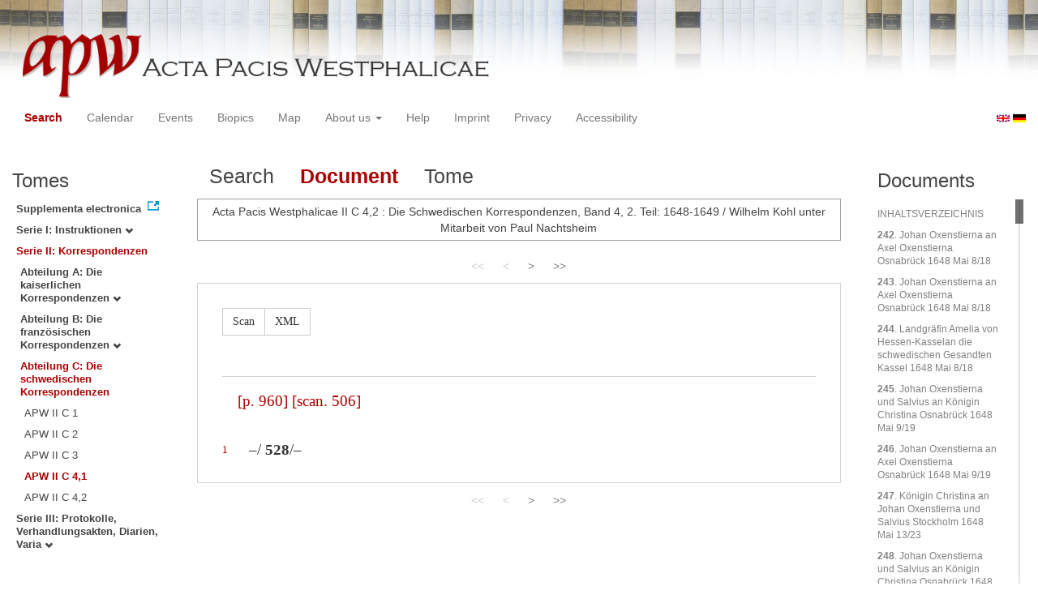

--- FILE ---
content_type: text/html
request_url: https://apw.digitale-sammlungen.de/search/displayDoc.html?id=bsb00056725_00506&docNum_int=521&tree=002%3A003%3A004&titleAPW_str=APW+II+C+4%2C1&lang=en
body_size: 10469
content:
<?xml version="1.0" encoding="UTF-8"?>
<!DOCTYPE html PUBLIC "-//W3C//DTD XHTML 1.0 Transitional//EN" "http://www.w3.org/TR/xhtml1/DTD/xhtml1-transitional.dtd">
<html> 
  <head> 
    <title>APW-Document / Acta Pacis Westphalicae II C 4,2 : Die Schwedischen Korrespondenzen, Band 4, 2. Teil: 1648-1649 / Wilhelm Kohl unter Mitarbeit von Paul Nachtsheim - </title> 
    <meta name="description" content="Dokument" /> 
    <meta name="author" content="BSB" /> 
    <meta name="keywords" content="APW Dokument" /> 
    <meta name="date" content="2026-01-20Z" /> 
    <meta xmlns="http://www.w3.org/1999/xhtml" http-equiv="content-type" content="text/html; charset=utf-8" />
    <meta xmlns="http://www.w3.org/1999/xhtml" http-equiv="expires" content="0" />
    <meta xmlns="http://www.w3.org/1999/xhtml" name="robots" content="index, follow" />
    <link xmlns="http://www.w3.org/1999/xhtml" type="image/ico" rel="icon" href="/public/favicon.ico" />
    <link xmlns="http://www.w3.org/1999/xhtml" type="text/css" rel="stylesheet" href="/public/BookReader/BookReader.css" />
    <link xmlns="http://www.w3.org/1999/xhtml" type="text/css" rel="stylesheet" href="/public/css/bootstrap.css" />
    <link xmlns="http://www.w3.org/1999/xhtml" type="text/css" rel="stylesheet" href="/public/css/style.css" />
    <link xmlns="http://www.w3.org/1999/xhtml" type="text/css" rel="stylesheet" href="/public/css/BookReader.css" />
    <link xmlns="http://www.w3.org/1999/xhtml" type="text/css" rel="stylesheet" href="/public/css/timeline.css" />
    <link xmlns="http://www.w3.org/1999/xhtml" type="text/css" rel="stylesheet" href="/public/css/mCustomScrollbar.css" />
    <link xmlns="http://www.w3.org/1999/xhtml" type="text/css" rel="stylesheet" href="/public/css/apw-icons.css" />
    <link xmlns="http://www.w3.org/1999/xhtml" rel="stylesheet" type="text/css" href="/public/css/openlayers.css" />
    <script xmlns="http://www.w3.org/1999/xhtml" type="text/javascript" src="/public/js/jquery.js"> </script>
    <script xmlns="http://www.w3.org/1999/xhtml" type="text/javascript" src="/public/js/bootstrap.js"> </script>
    <script xmlns="http://www.w3.org/1999/xhtml" type="text/javascript" src="/public/js/apw.js"> </script>
    <script xmlns="http://www.w3.org/1999/xhtml" type="text/javascript" src="/public/js/timeline-min.js"> </script>
    <script xmlns="http://www.w3.org/1999/xhtml" type="text/javascript" src="/public/js/storyjs-embed.js"> </script>
    <script xmlns="http://www.w3.org/1999/xhtml" type="text/javascript" src="/public/js/jquery.mCustomScrollbar.concat.min.js"> </script>
    <script xmlns="http://www.w3.org/1999/xhtml" type="text/javascript" src="/public/js/typeahead.min.js"> </script>
  </head> 
  <body> 
    <div id="banner"> 
      <a href="/"> 
        <img src="/public/img/apwlogo.png" /> 
      </a> 
    </div> 
    <nav class="navbar navbar-default" role="navigation"> 
      <div class="navbar-header"> 
        <button type="button" class="navbar-toggle" data-toggle="collapse" data-target="#bs-example-navbar-collapse-1"> 
          <span class="sr-only">Toggle navigation</span> 
          <span class="icon-bar"> </span> 
          <span class="icon-bar"> </span> 
          <span class="icon-bar"> </span> 
        </button> 
        <p class="navbar-brand visible-xs" href="javascript:;">Menü</p> 
      </div> 
      <div class="collapse navbar-collapse" id="bs-example-navbar-collapse-1"> 
        <ul class="nav navbar-nav"> 
          <li> 
            <a href="/search/start.html?lang=en" title="search" class="selected"> Search </a> 
          </li> 
          <li> 
            <a href="/calendar/start.html?lang=en" title="calendar"> Calendar </a> 
          </li> 
          <li> 
            <a href="/events/start.html?lang=en" title="events"> Events </a> 
          </li> 
          <li> 
            <a href="/biopics/start.html?lang=en" title="biopics"> Biopics </a> 
          </li> 
          <li> 
            <a href="/gis/start.html?lang=en" title="gis"> Map </a> 
          </li> 
          <li class="dropdown"> 
            <a href="#" class="dropdown-toggle" data-toggle="dropdown"> About us 
              <b class="caret"> </b> 
            </a> 
            <ul class="dropdown-menu"> 
              <li> 
                <a href="/apwhist/static.html?lang=en" title="apwhist">Historical Introduction</a> 
              </li> 
              <li> 
                <a href="/apw/static.html?lang=en" title="apw">About Acta Pacis Westphalicae</a> 
              </li> 
              <li> 
                <a href="/apweinf/static.html?lang=en" title="apweinf">About APW digital</a> 
              </li> 
            </ul> 
          </li> 
          <li> 
            <a href="/apwtech/static.html?lang=en" title="apwtech"> Help </a> 
          </li> 
          <li> 
            <a href="/impressum/static.html?lang=en" title="impressum"> Imprint </a> 
          </li> 
          <li> 
            <a href="/datenschutz/static.html?lang=en" title="datenschutz"> Privacy </a> 
          </li> 
          <li> 
            <a href="/barrierefreiheit/static.html?lang=en" title="barrierefreiheit"> Accessibility </a> 
          </li> 
        </ul> 
      </div> 
      <div id="languageSwitcher"> 
        <a href="/search/displayDoc.html?docNum_int=521&amp;tree=002%3A003%3A004&amp;titleAPW_str=APW+II+C+4%2C1&amp;id=bsb00056725_00506&amp;lang=en"> 
          <img src="/public/img/u-k.gif" width="16px" height="14px" alt="EN" /> 
        </a> 
        <a href="/search/displayDoc.html?docNum_int=521&amp;tree=002%3A003%3A004&amp;titleAPW_str=APW+II+C+4%2C1&amp;id=bsb00056725_00506&amp;lang=de"> 
          <img src="/public/img/germany.gif" width="16px" height="12px" alt="DE" /> 
        </a> 
      </div> 
    </nav> 
    <div> 
      <div class="col-sm-3 col-md-2 col-lg-2" id="sidebar1"> 
        <div id="collection"> 
          <h3>Tomes</h3> 
          <ul class="collection"> 
            <li> 
              <a href="http://www.pax-westphalica.de/index.html" title="Acta Pacis Westphalicae. Supplementa electronica" target="_blank"> 
                <strong>Supplementa electronica</strong> 
              </a> 
            </li> 
            <li> 
              <b> 
                <a href="/search/start.html?docNum_int=521&amp;id=bsb00056725_00506&amp;lang=en&amp;tree=001" title="Serie I: Instruktionen">Serie I: Instruktionen
                  <span class="glyphicon glyphicon-chevron-down"> </span> 
                </a> 
              </b> 
            </li> 
            <li> 
              <b> 
                <a href="/search/start.html&amp;?docNum_int=521&amp;id=bsb00056725_00506&amp;lang=en" title="Serie II: Korrespondenzen" class="activeCollection">Serie II: Korrespondenzen</a> 
              </b> 
              <ul> 
                <li> 
                  <b> 
                    <a href="/search/start.html?docNum_int=521&amp;id=bsb00056725_00506&amp;lang=en&amp;tree=002:001" title="Abteilung A: Die kaiserlichen Korrespondenzen">Abteilung A: Die kaiserlichen Korrespondenzen
                      <span class="glyphicon glyphicon-chevron-down"> </span> 
                    </a> 
                  </b> 
                </li> 
                <li> 
                  <b> 
                    <a href="/search/start.html?docNum_int=521&amp;id=bsb00056725_00506&amp;lang=en&amp;tree=002:002" title="Abteilung B: Die französischen Korrespondenzen">Abteilung B: Die französischen Korrespondenzen
                      <span class="glyphicon glyphicon-chevron-down"> </span> 
                    </a> 
                  </b> 
                </li> 
                <li> 
                  <b> 
                    <a href="/search/start.html&amp;?docNum_int=521&amp;id=bsb00056725_00506&amp;lang=en" title="Abteilung C: Die schwedischen Korrespondenzen" class="activeCollection">Abteilung C: Die schwedischen Korrespondenzen</a> 
                  </b> 
                  <ul> 
                    <li> 
                      <a href="/search/query.html?docNum_int=521&amp;id=bsb00056725_00506&amp;lang=en&amp;titleAPW_str=APW II C 1&amp;tree=002:003:001" title="Serie II Abteilung C: Die schwedischen Korrespondenzen Band 1: 1643-1645">APW II C 1</a> 
                    </li> 
                    <li> 
                      <a href="/search/query.html?docNum_int=521&amp;id=bsb00056725_00506&amp;lang=en&amp;titleAPW_str=APW II C 2&amp;tree=002:003:002" title="Serie II Abteilung C: Die schwedischen Korrespondenzen Band 2: 1645-1646">APW II C 2</a> 
                    </li> 
                    <li> 
                      <a href="/search/query.html?docNum_int=521&amp;id=bsb00056725_00506&amp;lang=en&amp;titleAPW_str=APW II C 3&amp;tree=002:003:003" title="Serie II Abteilung C: Die schwedischen Korrespondenzen Band 3: 1646-1647">APW II C 3</a> 
                    </li> 
                    <li> 
                      <a href="/search/query.html?docNum_int=521&amp;id=bsb00056725_00506&amp;lang=en&amp;titleAPW_str=APW II C 4,1&amp;tree=002:003:004" title="Serie II Abteilung C: Die schwedischen Korrespondenzen Band 4: 1. Teil 1647-1648" class="selected">APW II C 4,1</a> 
                    </li> 
                    <li> 
                      <a href="/search/query.html?docNum_int=521&amp;id=bsb00056725_00506&amp;lang=en&amp;titleAPW_str=APW II C 4,2&amp;tree=002:003:005" title="Serie II Abteilung C: Die schwedischen Korrespondenzen Band 4: 2. Teil 1648-1649">APW II C 4,2</a> 
                    </li> 
                  </ul> 
                </li> 
              </ul> 
            </li> 
            <li> 
              <b> 
                <a href="/search/start.html?docNum_int=521&amp;id=bsb00056725_00506&amp;lang=en&amp;tree=003" title="Serie III: Protokolle, Verhandlungsakten, Diarien, Varia">Serie III: Protokolle, Verhandlungsakten, Diarien, Varia
                  <span class="glyphicon glyphicon-chevron-down"> </span> 
                </a> 
              </b> 
            </li> 
          </ul> 
        </div> 
      </div> 
      <div class="col-sm-9 col-md-8 col-lg-8" id="main"> 
        <div class="row"> 
          <ul class="nav nav-tabs"> 
            <li> 
              <a href="/search/query.html?id=bsb00056725_00506&amp;docNum_int=521&amp;tree=002%3A003%3A004&amp;titleAPW_str=APW+II+C+4%2C1&amp;lang=en"> Search </a> 
            </li> 
            <li class="active"> 
              <a href="#">Document</a> 
            </li> 
            <li> 
              <a href="/search/displayPage.html?id=bsb00056725_00506&amp;docNum_int=521&amp;tree=002%3A003%3A004&amp;titleAPW_str=APW+II+C+4%2C1&amp;lang=en">Tome</a> 
            </li> 
          </ul> 
        </div> 
        <div id="formular" class="row"> </div> 
        <div id="feedback" class="row"> 
          <div class="alert alert-info">Acta Pacis Westphalicae II C 4,2 : Die Schwedischen Korrespondenzen, Band 4, 2. Teil: 1648-1649 / Wilhelm Kohl unter Mitarbeit von Paul Nachtsheim</div> 
        </div> 
        <div id="mainframe1" class="row"> 
          <div class="paginationContainer"> 
            <ul class="pagination"> 
              <li class="active-doc"> 
                <a href="#">&lt;&lt;</a> 
              </li> 
              <li class="active-doc"> 
                <a href="#">&lt;</a> 
              </li> 
              <li> 
                <a title="INHALTSVERZEICHNIS" href="/search/display.html?docNum_int=521&amp;tree=002%3A003%3A004&amp;titleAPW_str=APW+II+C+4%2C1&amp;lang=en&amp;id=bsb00056725_00005_sec0002">&gt;</a> 
              </li> 
              <li> 
                <a title="NAMEN- UND SACHREGISTER" href="/search/display.html?docNum_int=521&amp;tree=002%3A003%3A004&amp;titleAPW_str=APW+II+C+4%2C1&amp;lang=en&amp;id=bsb00056725_00654_sec0004">
                &gt;&gt;
              </a> 
              </li> 
            </ul> 
          </div> 
          <div id="edition" style="font-family:'Times New Roman', Times, serif;"> 
            <div class="btn-group docs"> 
              <a class="btn btn-default" href="/search/displayPage.html?docNum_int=521&amp;tree=002%3A003%3A004&amp;titleAPW_str=APW+II+C+4%2C1&amp;lang=en&amp;id=bsb00056725_00506">Scan</a> 
              <a class="btn btn-default" href="/ObjectComponent/project.getObject?id=bsb00056725_00506" target="_blank">XML</a> 
            </div> 
            <span style="font-size:14pt; align:center;"> 
              <p class="pagebeginning"> 
                <a class="pageanchor" name="bsb00056725_00506" href="#bsb00056725_00506">[p. 960]</a> 
                <a class="scanlink" href="/search/displayPage.html?docNum_int=521&amp;tree=002%3A003%3A004&amp;titleAPW_str=APW+II+C+4%2C1&amp;lang=en&amp;id=bsb00056725_00506">[scan. 506]</a> 
              </p> 
              <br /> 
              <div class="linebeginning"> 
                <a name="1" href="#1">1</a> 
              </div>–/
              <span style="font-weight:bold;">528</span>/–
            </span> 
          </div> 
          <div class="paginationContainer"> 
            <ul class="pagination"> 
              <li class="active-doc"> 
                <a href="#">&lt;&lt;</a> 
              </li> 
              <li class="active-doc"> 
                <a href="#">&lt;</a> 
              </li> 
              <li> 
                <a title="INHALTSVERZEICHNIS" href="/search/display.html?docNum_int=521&amp;tree=002%3A003%3A004&amp;titleAPW_str=APW+II+C+4%2C1&amp;lang=en&amp;id=bsb00056725_00005_sec0002">&gt;</a> 
              </li> 
              <li> 
                <a title="NAMEN- UND SACHREGISTER" href="/search/display.html?docNum_int=521&amp;tree=002%3A003%3A004&amp;titleAPW_str=APW+II+C+4%2C1&amp;lang=en&amp;id=bsb00056725_00654_sec0004">
                &gt;&gt;
              </a> 
              </li> 
            </ul> 
          </div> 
        </div> 
      </div> 
      <div class="col-sm-3 col-md-2 col-lg-2" id="sidebar2"> 
        <div id="toc"> 
          <h3>Documents</h3> 
          <ul> 
            <li> 
              <a href="/search/display.html?docNum_int=521&amp;tree=002%3A003%3A004&amp;titleAPW_str=APW+II+C+4%2C1&amp;lang=en&amp;id=bsb00056725_00005_sec0002">INHALTSVERZEICHNIS</a> 
            </li> 
            <li> 
              <a href="/search/display.html?docNum_int=521&amp;tree=002%3A003%3A004&amp;titleAPW_str=APW+II+C+4%2C1&amp;lang=en&amp;id=bsb00056725_00007_dok0242"> 
                <strong>242</strong>. Johan Oxenstierna an Axel Oxenstierna Osnabrück 1648 Mai 8/18
              </a> 
            </li> 
            <li> 
              <a href="/search/display.html?docNum_int=521&amp;tree=002%3A003%3A004&amp;titleAPW_str=APW+II+C+4%2C1&amp;lang=en&amp;id=bsb00056725_00008_dok0243"> 
                <strong>243</strong>. Johan Oxenstierna an Axel Oxenstierna Osnabrück 1648 Mai 8/18
              </a> 
            </li> 
            <li> 
              <a href="/search/display.html?docNum_int=521&amp;tree=002%3A003%3A004&amp;titleAPW_str=APW+II+C+4%2C1&amp;lang=en&amp;id=bsb00056725_00008_dok0244"> 
                <strong>244</strong>. Landgräfin Amelia von Hessen-Kasselan die schwedischen Gesandten Kassel 1648 Mai 8/18
              </a> 
            </li> 
            <li> 
              <a href="/search/display.html?docNum_int=521&amp;tree=002%3A003%3A004&amp;titleAPW_str=APW+II+C+4%2C1&amp;lang=en&amp;id=bsb00056725_00009_dok0245"> 
                <strong>245</strong>. Johan Oxenstierna und Salvius an Königin Christina Osnabrück 1648 Mai 9/19
              </a> 
            </li> 
            <li> 
              <a href="/search/display.html?docNum_int=521&amp;tree=002%3A003%3A004&amp;titleAPW_str=APW+II+C+4%2C1&amp;lang=en&amp;id=bsb00056725_00010_dok0246"> 
                <strong>246</strong>. Johan Oxenstierna an Axel Oxenstierna Osnabrück 1648 Mai 9/19
              </a> 
            </li> 
            <li> 
              <a href="/search/display.html?docNum_int=521&amp;tree=002%3A003%3A004&amp;titleAPW_str=APW+II+C+4%2C1&amp;lang=en&amp;id=bsb00056725_00011_dok0247"> 
                <strong>247</strong>. Königin Christina an Johan Oxenstierna und Salvius Stockholm 1648 Mai 13/23
              </a> 
            </li> 
            <li> 
              <a href="/search/display.html?docNum_int=521&amp;tree=002%3A003%3A004&amp;titleAPW_str=APW+II+C+4%2C1&amp;lang=en&amp;id=bsb00056725_00011_dok0248"> 
                <strong>248</strong>. Johan Oxenstierna und Salvius an Königin Christina Osnabrück 1648 Mai 15/25
              </a> 
            </li> 
            <li> 
              <a href="/search/display.html?docNum_int=521&amp;tree=002%3A003%3A004&amp;titleAPW_str=APW+II+C+4%2C1&amp;lang=en&amp;id=bsb00056725_00016_dok0249"> 
                <strong>249</strong>. Biörenklou an Königin Christina Osnabrück 1648 Mai 15/25
              </a> 
            </li> 
            <li> 
              <a href="/search/display.html?docNum_int=521&amp;tree=002%3A003%3A004&amp;titleAPW_str=APW+II+C+4%2C1&amp;lang=en&amp;id=bsb00056725_00021_dok0250"> 
                <strong>250</strong>. Sweder Dietrich Kleihe an Königin Christina Osnabrück 1648 Mai 15/25
              </a> 
            </li> 
            <li> 
              <a href="/search/display.html?docNum_int=521&amp;tree=002%3A003%3A004&amp;titleAPW_str=APW+II+C+4%2C1&amp;lang=en&amp;id=bsb00056725_00021_dok0251"> 
                <strong>251</strong>. Johan Oxenstierna an Axel Oxenstierna Osnabrück 1648 Mai 15/25
              </a> 
            </li> 
            <li> 
              <a href="/search/display.html?docNum_int=521&amp;tree=002%3A003%3A004&amp;titleAPW_str=APW+II+C+4%2C1&amp;lang=en&amp;id=bsb00056725_00022_dok0252"> 
                <strong>252</strong>. Markgraf Friedrich von Baden-Durlachan die schwedischen Gesandten Basel 1648 Mai 15/25
              </a> 
            </li> 
            <li> 
              <a href="/search/display.html?docNum_int=521&amp;tree=002%3A003%3A004&amp;titleAPW_str=APW+II+C+4%2C1&amp;lang=en&amp;id=bsb00056725_00023_dok0253"> 
                <strong>253</strong>. Königin Christina an Johan Oxenstierna und Salvius Stockholm 1648 Mai 20/30
              </a> 
            </li> 
            <li> 
              <a href="/search/display.html?docNum_int=521&amp;tree=002%3A003%3A004&amp;titleAPW_str=APW+II+C+4%2C1&amp;lang=en&amp;id=bsb00056725_00024_dok0254"> 
                <strong>254</strong>. Johan Oxenstierna und Salvius an Königin Christina Osnabrück 1648 Mai 22 / Juni 1
              </a> 
            </li> 
            <li> 
              <a href="/search/display.html?docNum_int=521&amp;tree=002%3A003%3A004&amp;titleAPW_str=APW+II+C+4%2C1&amp;lang=en&amp;id=bsb00056725_00030_dok0255"> 
                <strong>255</strong>. Sweder Dietrich Kleihe an Königin Christina Osnabrück 1648 Mai 22 / Juni 1
              </a> 
            </li> 
            <li> 
              <a href="/search/display.html?docNum_int=521&amp;tree=002%3A003%3A004&amp;titleAPW_str=APW+II+C+4%2C1&amp;lang=en&amp;id=bsb00056725_00031_dok0256"> 
                <strong>256</strong>. Biörenklou an Königin Christina Osnabrück 1648 Mai 22 / Juni 1
              </a> 
            </li> 
            <li> 
              <a href="/search/display.html?docNum_int=521&amp;tree=002%3A003%3A004&amp;titleAPW_str=APW+II+C+4%2C1&amp;lang=en&amp;id=bsb00056725_00032_dok0257"> 
                <strong>257</strong>. Johan Oxenstierna an Axel Oxenstierna Osnabrück 1648 Mai 23 / Juni 2
              </a> 
            </li> 
            <li> 
              <a href="/search/display.html?docNum_int=521&amp;tree=002%3A003%3A004&amp;titleAPW_str=APW+II+C+4%2C1&amp;lang=en&amp;id=bsb00056725_00033_dok0258"> 
                <strong>258</strong>. Königin Christina an Johan Oxenstierna und Salvius Stockholm 1648 Mai 27 / Juni 6
              </a> 
            </li> 
            <li> 
              <a href="/search/display.html?docNum_int=521&amp;tree=002%3A003%3A004&amp;titleAPW_str=APW+II+C+4%2C1&amp;lang=en&amp;id=bsb00056725_00033_dok0259"> 
                <strong>259</strong>. Königin Christina an Carl Gustaf Wrangel Stockholm 1648 Mai 27 / Juni 6
              </a> 
            </li> 
            <li> 
              <a href="/search/display.html?docNum_int=521&amp;tree=002%3A003%3A004&amp;titleAPW_str=APW+II+C+4%2C1&amp;lang=en&amp;id=bsb00056725_00035_dok0260"> 
                <strong>260</strong>. Königin Christina an Erskein Stockholm 1648 Mai 27 / Juni 6
              </a> 
            </li> 
            <li> 
              <a href="/search/display.html?docNum_int=521&amp;tree=002%3A003%3A004&amp;titleAPW_str=APW+II+C+4%2C1&amp;lang=en&amp;id=bsb00056725_00037_dok0261"> 
                <strong>261</strong>. Königin Christina an Rosenhane Stockholm 1648 Mai 27 / Juni 6
              </a> 
            </li> 
            <li> 
              <a href="/search/display.html?docNum_int=521&amp;tree=002%3A003%3A004&amp;titleAPW_str=APW+II+C+4%2C1&amp;lang=en&amp;id=bsb00056725_00038_dok0262"> 
                <strong>262</strong>. Axel Oxenstierna an Johan Oxenstierna Stockholm 1648 Mai 27 / Juni 6
              </a> 
            </li> 
            <li> 
              <a href="/search/display.html?docNum_int=521&amp;tree=002%3A003%3A004&amp;titleAPW_str=APW+II+C+4%2C1&amp;lang=en&amp;id=bsb00056725_00038_dok0263"> 
                <strong>263</strong>. Johan Oxenstierna und Salvius an Königin Christina Osnabrück 1648 Mai 29 / Juni 8
              </a> 
            </li> 
            <li> 
              <a href="/search/display.html?docNum_int=521&amp;tree=002%3A003%3A004&amp;titleAPW_str=APW+II+C+4%2C1&amp;lang=en&amp;id=bsb00056725_00047_dok0264"> 
                <strong>264</strong>. Biörenklou an Königin Christina Osnabrück 1648 Mai 29 /Juni 8
              </a> 
            </li> 
            <li> 
              <a href="/search/display.html?docNum_int=521&amp;tree=002%3A003%3A004&amp;titleAPW_str=APW+II+C+4%2C1&amp;lang=en&amp;id=bsb00056725_00048_dok0265"> 
                <strong>265</strong>. Sweder Dietrich Kleihe an Königin Christina Osnabrück 1648 Mai 29/Juni 8
              </a> 
            </li> 
            <li> 
              <a href="/search/display.html?docNum_int=521&amp;tree=002%3A003%3A004&amp;titleAPW_str=APW+II+C+4%2C1&amp;lang=en&amp;id=bsb00056725_00049_dok0266"> 
                <strong>266</strong>. Johan Oxenstierna an Axel Oxenstierna Osnabrück 1648 Mai 29/Juni 8
              </a> 
            </li> 
            <li> 
              <a href="/search/display.html?docNum_int=521&amp;tree=002%3A003%3A004&amp;titleAPW_str=APW+II+C+4%2C1&amp;lang=en&amp;id=bsb00056725_00052_dok0267"> 
                <strong>267</strong>. Königin Christina an Johan Oxenstierna und Salvius Stockholm 1648 Juni 3/13
              </a> 
            </li> 
            <li> 
              <a href="/search/display.html?docNum_int=521&amp;tree=002%3A003%3A004&amp;titleAPW_str=APW+II+C+4%2C1&amp;lang=en&amp;id=bsb00056725_00053_dok0268"> 
                <strong>268</strong>. Königin Christina an Johan Oxenstierna und Salvius Stockholm 1648 Juni 3/13
              </a> 
            </li> 
            <li> 
              <a href="/search/display.html?docNum_int=521&amp;tree=002%3A003%3A004&amp;titleAPW_str=APW+II+C+4%2C1&amp;lang=en&amp;id=bsb00056725_00054_dok0269"> 
                <strong>269</strong>. Axel Oxenstierna an Johan Oxenstierna Stockholm 1648 Juni 3/13
              </a> 
            </li> 
            <li> 
              <a href="/search/display.html?docNum_int=521&amp;tree=002%3A003%3A004&amp;titleAPW_str=APW+II+C+4%2C1&amp;lang=en&amp;id=bsb00056725_00055_dok0270"> 
                <strong>270</strong>. Rosenhane an Salvius Paris 1648 Juni 3/13
              </a> 
            </li> 
            <li> 
              <a href="/search/display.html?docNum_int=521&amp;tree=002%3A003%3A004&amp;titleAPW_str=APW+II+C+4%2C1&amp;lang=en&amp;id=bsb00056725_00055_dok0271"> 
                <strong>271</strong>. Johan Oxenstierna und Salvius an Königin Christina Osnabrück 1648 Juni 5/15
              </a> 
            </li> 
            <li> 
              <a href="/search/display.html?docNum_int=521&amp;tree=002%3A003%3A004&amp;titleAPW_str=APW+II+C+4%2C1&amp;lang=en&amp;id=bsb00056725_00060_dok0272"> 
                <strong>272</strong>. Kleihe an Königin Christina Osnabrück 1648 Juni 5/15
              </a> 
            </li> 
            <li> 
              <a href="/search/display.html?docNum_int=521&amp;tree=002%3A003%3A004&amp;titleAPW_str=APW+II+C+4%2C1&amp;lang=en&amp;id=bsb00056725_00061_dok0273"> 
                <strong>273</strong>. Erskein an Königin Christina Osnabrück 1648 Juni 5/15
              </a> 
            </li> 
            <li> 
              <a href="/search/display.html?docNum_int=521&amp;tree=002%3A003%3A004&amp;titleAPW_str=APW+II+C+4%2C1&amp;lang=en&amp;id=bsb00056725_00062_dok0274"> 
                <strong>274</strong>. Johan Oxenstierna an Axel Oxenstierna Osnabrück 1648 Juni 5/15
              </a> 
            </li> 
            <li> 
              <a href="/search/display.html?docNum_int=521&amp;tree=002%3A003%3A004&amp;titleAPW_str=APW+II+C+4%2C1&amp;lang=en&amp;id=bsb00056725_00064_dok0275"> 
                <strong>275</strong>. Salvius an Gyldenklou Osnabrück 1648 Juni 5/15
              </a> 
            </li> 
            <li> 
              <a href="/search/display.html?docNum_int=521&amp;tree=002%3A003%3A004&amp;titleAPW_str=APW+II+C+4%2C1&amp;lang=en&amp;id=bsb00056725_00065_dok0276"> 
                <strong>276</strong>. Wallius an Biörenklou Münster 1648 Juni 9/19
              </a> 
            </li> 
            <li> 
              <a href="/search/display.html?docNum_int=521&amp;tree=002%3A003%3A004&amp;titleAPW_str=APW+II+C+4%2C1&amp;lang=en&amp;id=bsb00056725_00066_dok0277"> 
                <strong>277</strong>. Königin Christina an Salvius Stockholm 1648 Juni 10/20
              </a> 
            </li> 
            <li> 
              <a href="/search/display.html?docNum_int=521&amp;tree=002%3A003%3A004&amp;titleAPW_str=APW+II+C+4%2C1&amp;lang=en&amp;id=bsb00056725_00066_dok0278"> 
                <strong>278</strong>. Königin Christina an Johan Oxenstierna und Salvius Stockholm 1648 Juni 10/20
              </a> 
            </li> 
            <li> 
              <a href="/search/display.html?docNum_int=521&amp;tree=002%3A003%3A004&amp;titleAPW_str=APW+II+C+4%2C1&amp;lang=en&amp;id=bsb00056725_00069_dok0279"> 
                <strong>279</strong>. Königin Christina an Rosenhane Stockholm 1648 Juni 10/20
              </a> 
            </li> 
            <li> 
              <a href="/search/display.html?docNum_int=521&amp;tree=002%3A003%3A004&amp;titleAPW_str=APW+II+C+4%2C1&amp;lang=en&amp;id=bsb00056725_00070_dok0280"> 
                <strong>280</strong>. Axel Oxenstierna an Johan Oxenstierna Stockholm 1648 Juni 10/20
              </a> 
            </li> 
            <li> 
              <a href="/search/display.html?docNum_int=521&amp;tree=002%3A003%3A004&amp;titleAPW_str=APW+II+C+4%2C1&amp;lang=en&amp;id=bsb00056725_00071_dok0281"> 
                <strong>281</strong>. Johan Oxenstierna und Salvius an Königin Christina Osnabrück 1648 Juni 12/22
              </a> 
            </li> 
            <li> 
              <a href="/search/display.html?docNum_int=521&amp;tree=002%3A003%3A004&amp;titleAPW_str=APW+II+C+4%2C1&amp;lang=en&amp;id=bsb00056725_00082_dok0282"> 
                <strong>282</strong>. Salvius an Königin Christina Osnabrück 1648 Juni 12/22
              </a> 
            </li> 
            <li> 
              <a href="/search/display.html?docNum_int=521&amp;tree=002%3A003%3A004&amp;titleAPW_str=APW+II+C+4%2C1&amp;lang=en&amp;id=bsb00056725_00084_dok0283"> 
                <strong>283</strong>. Biörenklou an Königin Christina Osnabrück 1648 Juni 12/22
              </a> 
            </li> 
            <li> 
              <a href="/search/display.html?docNum_int=521&amp;tree=002%3A003%3A004&amp;titleAPW_str=APW+II+C+4%2C1&amp;lang=en&amp;id=bsb00056725_00090_dok0284"> 
                <strong>284</strong>. Erskein an Königin Christina Osnabrück 1648 Juni 12/22
              </a> 
            </li> 
            <li> 
              <a href="/search/display.html?docNum_int=521&amp;tree=002%3A003%3A004&amp;titleAPW_str=APW+II+C+4%2C1&amp;lang=en&amp;id=bsb00056725_00092_dok0285"> 
                <strong>285</strong>. Johan Oxenstierna an Axel Oxenstierna Osnabrück 1648 Juni 12/22
              </a> 
            </li> 
            <li> 
              <a href="/search/display.html?docNum_int=521&amp;tree=002%3A003%3A004&amp;titleAPW_str=APW+II+C+4%2C1&amp;lang=en&amp;id=bsb00056725_00093_dok0286"> 
                <strong>286</strong>. Salvius an Pfalzgraf Carl Gustav Osnabrück 1648 Juni 12/22
              </a> 
            </li> 
            <li> 
              <a href="/search/display.html?docNum_int=521&amp;tree=002%3A003%3A004&amp;titleAPW_str=APW+II+C+4%2C1&amp;lang=en&amp;id=bsb00056725_00094_dok0287"> 
                <strong>287</strong>. Königin Christina an Johan Oxenstierna und Salvius Stockholm 1648 Juni 17/27
              </a> 
            </li> 
            <li> 
              <a href="/search/display.html?docNum_int=521&amp;tree=002%3A003%3A004&amp;titleAPW_str=APW+II+C+4%2C1&amp;lang=en&amp;id=bsb00056725_00095_dok0288"> 
                <strong>288</strong>. Königin Christina an Erskein Stockholm 1648 Juni 17/27
              </a> 
            </li> 
            <li> 
              <a href="/search/display.html?docNum_int=521&amp;tree=002%3A003%3A004&amp;titleAPW_str=APW+II+C+4%2C1&amp;lang=en&amp;id=bsb00056725_00097_dok0289"> 
                <strong>289</strong>. Axel Oxenstierna an Johan Oxenstierna Stockholm 1648 Juni 17/27
              </a> 
            </li> 
            <li> 
              <a href="/search/display.html?docNum_int=521&amp;tree=002%3A003%3A004&amp;titleAPW_str=APW+II+C+4%2C1&amp;lang=en&amp;id=bsb00056725_00098_dok0290"> 
                <strong>290</strong>. Johan Oxenstierna und Salvius an Königin Christina Osnabrück 1648 Juni 19/29
              </a> 
            </li> 
            <li> 
              <a href="/search/display.html?docNum_int=521&amp;tree=002%3A003%3A004&amp;titleAPW_str=APW+II+C+4%2C1&amp;lang=en&amp;id=bsb00056725_00105_dok0291"> 
                <strong>291</strong>. Salvius an Königin Christina Osnabrück 1648 Juni 19/29
              </a> 
            </li> 
            <li> 
              <a href="/search/display.html?docNum_int=521&amp;tree=002%3A003%3A004&amp;titleAPW_str=APW+II+C+4%2C1&amp;lang=en&amp;id=bsb00056725_00109_dok0292"> 
                <strong>292</strong>. Johan Oxenstierna an Axel Oxenstierna Osnabrück 1648 Juni 19/29
              </a> 
            </li> 
            <li> 
              <a href="/search/display.html?docNum_int=521&amp;tree=002%3A003%3A004&amp;titleAPW_str=APW+II+C+4%2C1&amp;lang=en&amp;id=bsb00056725_00110_dok0293"> 
                <strong>293</strong>. Axel Oxenstierna an Johan Oxenstierna Stockholm 1648 Juni 23/Juli 3
              </a> 
            </li> 
            <li> 
              <a href="/search/display.html?docNum_int=521&amp;tree=002%3A003%3A004&amp;titleAPW_str=APW+II+C+4%2C1&amp;lang=en&amp;id=bsb00056725_00110_dok0294"> 
                <strong>294</strong>. Axel Oxenstierna an Johan Oxenstierna Stockholm 1648 Juni 23/Juli 3
              </a> 
            </li> 
            <li> 
              <a href="/search/display.html?docNum_int=521&amp;tree=002%3A003%3A004&amp;titleAPW_str=APW+II+C+4%2C1&amp;lang=en&amp;id=bsb00056725_00111_dok0295"> 
                <strong>295</strong>. Axel Oxenstierna an Johan Oxenstierna Stockholm 1648 Juni 23/Juli 3
              </a> 
            </li> 
            <li> 
              <a href="/search/display.html?docNum_int=521&amp;tree=002%3A003%3A004&amp;titleAPW_str=APW+II+C+4%2C1&amp;lang=en&amp;id=bsb00056725_00112_dok0296"> 
                <strong>296</strong>. Königin Christina an Johan Oxenstierna und Salvius Stockholm 1648 Juni 24/Juli 4
              </a> 
            </li> 
            <li> 
              <a href="/search/display.html?docNum_int=521&amp;tree=002%3A003%3A004&amp;titleAPW_str=APW+II+C+4%2C1&amp;lang=en&amp;id=bsb00056725_00113_dok0297"> 
                <strong>297</strong>. Königin Christina an Salvius Stockholm 1648 Juni 24/Juli 4
              </a> 
            </li> 
            <li> 
              <a href="/search/display.html?docNum_int=521&amp;tree=002%3A003%3A004&amp;titleAPW_str=APW+II+C+4%2C1&amp;lang=en&amp;id=bsb00056725_00114_dok0298"> 
                <strong>298</strong>. Königin Christina an Carl Gustaf Wrangel Stockholm 1648 Juni 24/Juli 4
              </a> 
            </li> 
            <li> 
              <a href="/search/display.html?docNum_int=521&amp;tree=002%3A003%3A004&amp;titleAPW_str=APW+II+C+4%2C1&amp;lang=en&amp;id=bsb00056725_00115_dok0299"> 
                <strong>299</strong>. Axel Oxenstierna an Johan Oxenstierna Stockholm 1648 Juni 24/Juli 4
              </a> 
            </li> 
            <li> 
              <a href="/search/display.html?docNum_int=521&amp;tree=002%3A003%3A004&amp;titleAPW_str=APW+II+C+4%2C1&amp;lang=en&amp;id=bsb00056725_00116_dok0300"> 
                <strong>300</strong>. Erskein an Königin Christina Osnabrück 1648 Juni 26/Juli 6
              </a> 
            </li> 
            <li> 
              <a href="/search/display.html?docNum_int=521&amp;tree=002%3A003%3A004&amp;titleAPW_str=APW+II+C+4%2C1&amp;lang=en&amp;id=bsb00056725_00117_dok0301"> 
                <strong>301</strong>. Biörenklou an Johan Oxenstierna Münster 1648 Juni 28/Juli 8
              </a> 
            </li> 
            <li> 
              <a href="/search/display.html?docNum_int=521&amp;tree=002%3A003%3A004&amp;titleAPW_str=APW+II+C+4%2C1&amp;lang=en&amp;id=bsb00056725_00118_dok0302"> 
                <strong>302</strong>. Biörenklou an Johan Oxenstierna Münster 1648 Juni 30/Juli 10
              </a> 
            </li> 
            <li> 
              <a href="/search/display.html?docNum_int=521&amp;tree=002%3A003%3A004&amp;titleAPW_str=APW+II+C+4%2C1&amp;lang=en&amp;id=bsb00056725_00118_dok0303"> 
                <strong>303</strong>. Biörenklou an Johan Oxenstierna Münster 1648 Juli 2/12
              </a> 
            </li> 
            <li> 
              <a href="/search/display.html?docNum_int=521&amp;tree=002%3A003%3A004&amp;titleAPW_str=APW+II+C+4%2C1&amp;lang=en&amp;id=bsb00056725_00122_dok0304"> 
                <strong>304</strong>. Johan Oxenstierna und Salvius an Königin Christina Osnabrück 1648 Juli 3/13
              </a> 
            </li> 
            <li> 
              <a href="/search/display.html?docNum_int=521&amp;tree=002%3A003%3A004&amp;titleAPW_str=APW+II+C+4%2C1&amp;lang=en&amp;id=bsb00056725_00130_dok0305"> 
                <strong>305</strong>. Erskein an Königin Christina Osnabrück 1648 Juli 3/13
              </a> 
            </li> 
            <li> 
              <a href="/search/display.html?docNum_int=521&amp;tree=002%3A003%3A004&amp;titleAPW_str=APW+II+C+4%2C1&amp;lang=en&amp;id=bsb00056725_00131_dok0306"> 
                <strong>306</strong>. Johan Oxenstierna an Axel Oxenstierna Osnabrück 1648 Juli 3/13
              </a> 
            </li> 
            <li> 
              <a href="/search/display.html?docNum_int=521&amp;tree=002%3A003%3A004&amp;titleAPW_str=APW+II+C+4%2C1&amp;lang=en&amp;id=bsb00056725_00132_dok0307"> 
                <strong>307</strong>. Königin Christina an Erskein Stockholm 1648 Juli 8/18
              </a> 
            </li> 
            <li> 
              <a href="/search/display.html?docNum_int=521&amp;tree=002%3A003%3A004&amp;titleAPW_str=APW+II+C+4%2C1&amp;lang=en&amp;id=bsb00056725_00133_dok0308"> 
                <strong>308</strong>. Königin Christina an Johann Graf zu Sayn-Wittgenstein Stockholm 1648 Juli 8/18
              </a> 
            </li> 
            <li> 
              <a href="/search/display.html?docNum_int=521&amp;tree=002%3A003%3A004&amp;titleAPW_str=APW+II+C+4%2C1&amp;lang=en&amp;id=bsb00056725_00134_dok0309"> 
                <strong>309</strong>. Axel Oxenstierna an Johan Oxenstierna Stockholm 1648 Juli 8/18
              </a> 
            </li> 
            <li> 
              <a href="/search/display.html?docNum_int=521&amp;tree=002%3A003%3A004&amp;titleAPW_str=APW+II+C+4%2C1&amp;lang=en&amp;id=bsb00056725_00135_dok0310"> 
                <strong>310</strong>. Johan Oxenstierna und Salvius an Königin Christina Osnabrück 1648 Juli 10/20
              </a> 
            </li> 
            <li> 
              <a href="/search/display.html?docNum_int=521&amp;tree=002%3A003%3A004&amp;titleAPW_str=APW+II+C+4%2C1&amp;lang=en&amp;id=bsb00056725_00142_dok0311"> 
                <strong>311</strong>. Salvius an Königin Christina Osnabrück 1648 Juli 10/20
              </a> 
            </li> 
            <li> 
              <a href="/search/display.html?docNum_int=521&amp;tree=002%3A003%3A004&amp;titleAPW_str=APW+II+C+4%2C1&amp;lang=en&amp;id=bsb00056725_00144_dok0312"> 
                <strong>312</strong>. Johan Oxenstierna an Axel Oxenstierna Osnabrück 1648 Juli 10/20
              </a> 
            </li> 
            <li> 
              <a href="/search/display.html?docNum_int=521&amp;tree=002%3A003%3A004&amp;titleAPW_str=APW+II+C+4%2C1&amp;lang=en&amp;id=bsb00056725_00145_dok0313"> 
                <strong>313</strong>. Axel Oxenstierna an Johan Oxenstierna Stockholm 1648 Juli 15/25
              </a> 
            </li> 
            <li> 
              <a href="/search/display.html?docNum_int=521&amp;tree=002%3A003%3A004&amp;titleAPW_str=APW+II+C+4%2C1&amp;lang=en&amp;id=bsb00056725_00146_dok0314"> 
                <strong>314</strong>. Johan Oxenstierna und Salvius an Königin Christina Osnabrück 1648 Juli 17/27
              </a> 
            </li> 
            <li> 
              <a href="/search/display.html?docNum_int=521&amp;tree=002%3A003%3A004&amp;titleAPW_str=APW+II+C+4%2C1&amp;lang=en&amp;id=bsb00056725_00151_dok0315"> 
                <strong>315</strong>. Johan Oxenstierna an Axel Oxenstierna Osnabrück 1648 Juli 17/27
              </a> 
            </li> 
            <li> 
              <a href="/search/display.html?docNum_int=521&amp;tree=002%3A003%3A004&amp;titleAPW_str=APW+II+C+4%2C1&amp;lang=en&amp;id=bsb00056725_00153_dok0316"> 
                <strong>316</strong>. Salvius an Gyldenklou Osnabrück 1648 Juli 17/27
              </a> 
            </li> 
            <li> 
              <a href="/search/display.html?docNum_int=521&amp;tree=002%3A003%3A004&amp;titleAPW_str=APW+II+C+4%2C1&amp;lang=en&amp;id=bsb00056725_00154_dok0317"> 
                <strong>317</strong>. Johan Oxenstierna und Salvius an Pfalzgraf Carl Gustav Osnabrück 1648 Juli 21/31
              </a> 
            </li> 
            <li> 
              <a href="/search/display.html?docNum_int=521&amp;tree=002%3A003%3A004&amp;titleAPW_str=APW+II+C+4%2C1&amp;lang=en&amp;id=bsb00056725_00155_dok0318"> 
                <strong>318</strong>. Königin Christina an Pfalzgraf Carl Gustav Stockholm 1648 Juli 22/August 1
              </a> 
            </li> 
            <li> 
              <a href="/search/display.html?docNum_int=521&amp;tree=002%3A003%3A004&amp;titleAPW_str=APW+II+C+4%2C1&amp;lang=en&amp;id=bsb00056725_00158_dok0319"> 
                <strong>319</strong>. Axel Oxenstierna an Johan Oxenstierna Stockholm 1648 Juli 22/August 1
              </a> 
            </li> 
            <li> 
              <a href="/search/display.html?docNum_int=521&amp;tree=002%3A003%3A004&amp;titleAPW_str=APW+II+C+4%2C1&amp;lang=en&amp;id=bsb00056725_00159_dok0320"> 
                <strong>320</strong>. Johan Oxenstierna und Salvius an Königin Christina Osnabrück 1648 Juli 24/August 3
              </a> 
            </li> 
            <li> 
              <a href="/search/display.html?docNum_int=521&amp;tree=002%3A003%3A004&amp;titleAPW_str=APW+II+C+4%2C1&amp;lang=en&amp;id=bsb00056725_00166_dok0321"> 
                <strong>321</strong>. Salvius an Königin Christina Osnabrück 1648 Juli 24/August 3
              </a> 
            </li> 
            <li> 
              <a href="/search/display.html?docNum_int=521&amp;tree=002%3A003%3A004&amp;titleAPW_str=APW+II+C+4%2C1&amp;lang=en&amp;id=bsb00056725_00168_dok0322"> 
                <strong>322</strong>. Biörenklou an Königin Christina Osnabrück 1648 Juli 24/August 3
              </a> 
            </li> 
            <li> 
              <a href="/search/display.html?docNum_int=521&amp;tree=002%3A003%3A004&amp;titleAPW_str=APW+II+C+4%2C1&amp;lang=en&amp;id=bsb00056725_00171_dok0323"> 
                <strong>323</strong>. Axel Oxenstierna an Johan Oxenstierna Stockholm 1648 Juli 29/August 8
              </a> 
            </li> 
            <li> 
              <a href="/search/display.html?docNum_int=521&amp;tree=002%3A003%3A004&amp;titleAPW_str=APW+II+C+4%2C1&amp;lang=en&amp;id=bsb00056725_00171_dok0324"> 
                <strong>324</strong>. Johan Oxenstierna und Salvius an Königin Christina Osnabrück 1648 Juli 31/August 10
              </a> 
            </li> 
            <li> 
              <a href="/search/display.html?docNum_int=521&amp;tree=002%3A003%3A004&amp;titleAPW_str=APW+II+C+4%2C1&amp;lang=en&amp;id=bsb00056725_00176_dok0325"> 
                <strong>325</strong>. Salvius an Königin Christina Osnabrück 1648 Juli 31/August 10
              </a> 
            </li> 
            <li> 
              <a href="/search/display.html?docNum_int=521&amp;tree=002%3A003%3A004&amp;titleAPW_str=APW+II+C+4%2C1&amp;lang=en&amp;id=bsb00056725_00177_dok0326"> 
                <strong>326</strong>. Biörenklou an Königin Christina Osnabrück 1648 Juli 31/August 10
              </a> 
            </li> 
            <li> 
              <a href="/search/display.html?docNum_int=521&amp;tree=002%3A003%3A004&amp;titleAPW_str=APW+II+C+4%2C1&amp;lang=en&amp;id=bsb00056725_00180_dok0327"> 
                <strong>327</strong>. Axel Oxenstierna an Johan Oxenstierna Stockholm 1648 August 2/12
              </a> 
            </li> 
            <li> 
              <a href="/search/display.html?docNum_int=521&amp;tree=002%3A003%3A004&amp;titleAPW_str=APW+II+C+4%2C1&amp;lang=en&amp;id=bsb00056725_00181_dok0328"> 
                <strong>328</strong>. Axel Oxenstierna an Johan Oxenstierna Stockholm 1648 August 3/13
              </a> 
            </li> 
            <li> 
              <a href="/search/display.html?docNum_int=521&amp;tree=002%3A003%3A004&amp;titleAPW_str=APW+II+C+4%2C1&amp;lang=en&amp;id=bsb00056725_00182_dok0329"> 
                <strong>329</strong>. Königin Christina an Pfalzgraf Carl Gustav Stockholm 1648 August 5/15
              </a> 
            </li> 
            <li> 
              <a href="/search/display.html?docNum_int=521&amp;tree=002%3A003%3A004&amp;titleAPW_str=APW+II+C+4%2C1&amp;lang=en&amp;id=bsb00056725_00183_dok0330"> 
                <strong>330</strong>. Axel Oxenstierna an Johan Oxenstierna Stockholm 1648 August 6/16
              </a> 
            </li> 
            <li> 
              <a href="/search/display.html?docNum_int=521&amp;tree=002%3A003%3A004&amp;titleAPW_str=APW+II+C+4%2C1&amp;lang=en&amp;id=bsb00056725_00184_dok0331"> 
                <strong>331</strong>. Salvius an Königin Christina Osnabrück 1648 August 7/17
              </a> 
            </li> 
            <li> 
              <a href="/search/display.html?docNum_int=521&amp;tree=002%3A003%3A004&amp;titleAPW_str=APW+II+C+4%2C1&amp;lang=en&amp;id=bsb00056725_00186_dok0332"> 
                <strong>332</strong>. Biörenklou an Königin Christina Osnabrück 1648 August 7/17
              </a> 
            </li> 
            <li> 
              <a href="/search/display.html?docNum_int=521&amp;tree=002%3A003%3A004&amp;titleAPW_str=APW+II+C+4%2C1&amp;lang=en&amp;id=bsb00056725_00187_dok0333"> 
                <strong>333</strong>. Biörenklou an Johan Oxenstierna Osnabrück 1648 August 7/17
              </a> 
            </li> 
            <li> 
              <a href="/search/display.html?docNum_int=521&amp;tree=002%3A003%3A004&amp;titleAPW_str=APW+II+C+4%2C1&amp;lang=en&amp;id=bsb00056725_00189_dok0334"> 
                <strong>334</strong>. Johan Oxenstierna an Königin Christina [Hamburg 1648 August 8/18]
              </a> 
            </li> 
            <li> 
              <a href="/search/display.html?docNum_int=521&amp;tree=002%3A003%3A004&amp;titleAPW_str=APW+II+C+4%2C1&amp;lang=en&amp;id=bsb00056725_00190_dok0335"> 
                <strong>335</strong>. Salvius an Johan Oxenstierna Osnabrück 1648 August 11/21
              </a> 
            </li> 
            <li> 
              <a href="/search/display.html?docNum_int=521&amp;tree=002%3A003%3A004&amp;titleAPW_str=APW+II+C+4%2C1&amp;lang=en&amp;id=bsb00056725_00191_dok0336"> 
                <strong>336</strong>. Johan Oxenstierna an Axel Oxenstierna Hamburg 1648 August 12/22
              </a> 
            </li> 
            <li> 
              <a href="/search/display.html?docNum_int=521&amp;tree=002%3A003%3A004&amp;titleAPW_str=APW+II+C+4%2C1&amp;lang=en&amp;id=bsb00056725_00192_dok0337"> 
                <strong>337</strong>. Axel Oxenstierna an Johan Oxenstierna Stockholm 1648 August 12/22
              </a> 
            </li> 
            <li> 
              <a href="/search/display.html?docNum_int=521&amp;tree=002%3A003%3A004&amp;titleAPW_str=APW+II+C+4%2C1&amp;lang=en&amp;id=bsb00056725_00194_dok0338"> 
                <strong>338</strong>. Salvius an Königin Christina Osnabrück 1648 August 14/24
              </a> 
            </li> 
            <li> 
              <a href="/search/display.html?docNum_int=521&amp;tree=002%3A003%3A004&amp;titleAPW_str=APW+II+C+4%2C1&amp;lang=en&amp;id=bsb00056725_00200_dok0339"> 
                <strong>339</strong>. Salvius an Gyldenklou Osnabrück 1648 August 14/24
              </a> 
            </li> 
            <li> 
              <a href="/search/display.html?docNum_int=521&amp;tree=002%3A003%3A004&amp;titleAPW_str=APW+II+C+4%2C1&amp;lang=en&amp;id=bsb00056725_00201_dok0340"> 
                <strong>340</strong>. Johan Oxenstierna an Axel Oxenstierna Wismar 1648 August 17/27
              </a> 
            </li> 
            <li> 
              <a href="/search/display.html?docNum_int=521&amp;tree=002%3A003%3A004&amp;titleAPW_str=APW+II+C+4%2C1&amp;lang=en&amp;id=bsb00056725_00202_dok0341"> 
                <strong>341</strong>. Salvius an Johan Oxenstierna Osnabrück 1648 August 18/28
              </a> 
            </li> 
            <li> 
              <a href="/search/display.html?docNum_int=521&amp;tree=002%3A003%3A004&amp;titleAPW_str=APW+II+C+4%2C1&amp;lang=en&amp;id=bsb00056725_00203_dok0342"> 
                <strong>342</strong>. Rosenhane an Biörenklou Paris 1648 August (18)/28
              </a> 
            </li> 
            <li> 
              <a href="/search/display.html?docNum_int=521&amp;tree=002%3A003%3A004&amp;titleAPW_str=APW+II+C+4%2C1&amp;lang=en&amp;id=bsb00056725_00206_dok0343"> 
                <strong>343</strong>. Königin Christina an Pfalzgraf Carl Gustav Stockholm 1648 August 19/29
              </a> 
            </li> 
            <li> 
              <a href="/search/display.html?docNum_int=521&amp;tree=002%3A003%3A004&amp;titleAPW_str=APW+II+C+4%2C1&amp;lang=en&amp;id=bsb00056725_00207_dok0344"> 
                <strong>344</strong>. Axel Oxenstierna an Johan Oxenstierna Stockholm 1648 August 19/29
              </a> 
            </li> 
            <li> 
              <a href="/search/display.html?docNum_int=521&amp;tree=002%3A003%3A004&amp;titleAPW_str=APW+II+C+4%2C1&amp;lang=en&amp;id=bsb00056725_00208_dok0345"> 
                <strong>345</strong>. Salvius an Johan Oxenstierna [Osnabrück] 1648 August 20/30
              </a> 
            </li> 
            <li> 
              <a href="/search/display.html?docNum_int=521&amp;tree=002%3A003%3A004&amp;titleAPW_str=APW+II+C+4%2C1&amp;lang=en&amp;id=bsb00056725_00208_dok0346"> 
                <strong>346</strong>. Salvius an Königin Christina Osnabrück 1648 August 21/31
              </a> 
            </li> 
            <li> 
              <a href="/search/display.html?docNum_int=521&amp;tree=002%3A003%3A004&amp;titleAPW_str=APW+II+C+4%2C1&amp;lang=en&amp;id=bsb00056725_00210_dok0347"> 
                <strong>347</strong>. Axel Oxenstierna an Johan Oxenstierna Stockholm 1648 August 21/31
              </a> 
            </li> 
            <li> 
              <a href="/search/display.html?docNum_int=521&amp;tree=002%3A003%3A004&amp;titleAPW_str=APW+II+C+4%2C1&amp;lang=en&amp;id=bsb00056725_00211_dok0348"> 
                <strong>348</strong>. Johan Oxenstierna an Axel Oxenstierna Wismar 1648 August 24/September 3
              </a> 
            </li> 
            <li> 
              <a href="/search/display.html?docNum_int=521&amp;tree=002%3A003%3A004&amp;titleAPW_str=APW+II+C+4%2C1&amp;lang=en&amp;id=bsb00056725_00212_dok0349"> 
                <strong>349</strong>. Salvius an Servien Osnabrück 1648 August 26/September 5
              </a> 
            </li> 
            <li> 
              <a href="/search/display.html?docNum_int=521&amp;tree=002%3A003%3A004&amp;titleAPW_str=APW+II+C+4%2C1&amp;lang=en&amp;id=bsb00056725_00212_dok0350"> 
                <strong>350</strong>. Königin Christina an Pfalzgraf Carl Gustav Stockholm 1648 August 26/September 5
              </a> 
            </li> 
            <li> 
              <a href="/search/display.html?docNum_int=521&amp;tree=002%3A003%3A004&amp;titleAPW_str=APW+II+C+4%2C1&amp;lang=en&amp;id=bsb00056725_00216_dok0351"> 
                <strong>351</strong>. Axel Oxenstierna an Johan Oxenstierna Stockholm 1648 August 26/September 5
              </a> 
            </li> 
            <li> 
              <a href="/search/display.html?docNum_int=521&amp;tree=002%3A003%3A004&amp;titleAPW_str=APW+II+C+4%2C1&amp;lang=en&amp;id=bsb00056725_00218_dok0352"> 
                <strong>352</strong>. Salvius an Königin Christina Osnabrück 1648 August 28/September 7
              </a> 
            </li> 
            <li> 
              <a href="/search/display.html?docNum_int=521&amp;tree=002%3A003%3A004&amp;titleAPW_str=APW+II+C+4%2C1&amp;lang=en&amp;id=bsb00056725_00219_dok0353"> 
                <strong>353</strong>. Biörenklou an Königin Christina Osnabrück 1648 August 28/September 7
              </a> 
            </li> 
            <li> 
              <a href="/search/display.html?docNum_int=521&amp;tree=002%3A003%3A004&amp;titleAPW_str=APW+II+C+4%2C1&amp;lang=en&amp;id=bsb00056725_00221_dok0354"> 
                <strong>354</strong>. Johan Oxenstierna an Axel Oxenstierna Gadebusch 1648 September 1/11
              </a> 
            </li> 
            <li> 
              <a href="/search/display.html?docNum_int=521&amp;tree=002%3A003%3A004&amp;titleAPW_str=APW+II+C+4%2C1&amp;lang=en&amp;id=bsb00056725_00223_dok0355"> 
                <strong>355</strong>. Königin Christina an Johan Oxenstierna und Salvius Stockholm 1648 September 2/12
              </a> 
            </li> 
            <li> 
              <a href="/search/display.html?docNum_int=521&amp;tree=002%3A003%3A004&amp;titleAPW_str=APW+II+C+4%2C1&amp;lang=en&amp;id=bsb00056725_00227_dok0356"> 
                <strong>356</strong>. Biörenklou an Königin Christina Münster 1648 September 3/13
              </a> 
            </li> 
            <li> 
              <a href="/search/display.html?docNum_int=521&amp;tree=002%3A003%3A004&amp;titleAPW_str=APW+II+C+4%2C1&amp;lang=en&amp;id=bsb00056725_00228_dok0357"> 
                <strong>357</strong>. Johan Oxenstierna an Axel Oxenstierna Lauenburg 1648 September 3/13
              </a> 
            </li> 
            <li> 
              <a href="/search/display.html?docNum_int=521&amp;tree=002%3A003%3A004&amp;titleAPW_str=APW+II+C+4%2C1&amp;lang=en&amp;id=bsb00056725_00229_dok0358"> 
                <strong>358</strong>. Salvius an Königin Christina Osnabrück 1648 September 4/14
              </a> 
            </li> 
            <li> 
              <a href="/search/display.html?docNum_int=521&amp;tree=002%3A003%3A004&amp;titleAPW_str=APW+II+C+4%2C1&amp;lang=en&amp;id=bsb00056725_00231_dok0359"> 
                <strong>359</strong>. Salvius an Gyldenklou Osnabrück 1648 September 4/14
              </a> 
            </li> 
            <li> 
              <a href="/search/display.html?docNum_int=521&amp;tree=002%3A003%3A004&amp;titleAPW_str=APW+II+C+4%2C1&amp;lang=en&amp;id=bsb00056725_00232_dok0360"> 
                <strong>360</strong>. Kleihe an Königin Christina Hamburg 1648 September 6/16
              </a> 
            </li> 
            <li> 
              <a href="/search/display.html?docNum_int=521&amp;tree=002%3A003%3A004&amp;titleAPW_str=APW+II+C+4%2C1&amp;lang=en&amp;id=bsb00056725_00235_dok0361"> 
                <strong>361</strong>. Königin Christina an Johan Oxenstierna und Salvius(mutatis mutandis an Rosenhane) Stockholm 1648 September 6/16
              </a> 
            </li> 
            <li> 
              <a href="/search/display.html?docNum_int=521&amp;tree=002%3A003%3A004&amp;titleAPW_str=APW+II+C+4%2C1&amp;lang=en&amp;id=bsb00056725_00236_dok0362"> 
                <strong>362</strong>. Johan Oxenstierna an Axel Oxenstierna Hamburg 1648 September 7/17
              </a> 
            </li> 
            <li> 
              <a href="/search/display.html?docNum_int=521&amp;tree=002%3A003%3A004&amp;titleAPW_str=APW+II+C+4%2C1&amp;lang=en&amp;id=bsb00056725_00237_dok0363"> 
                <strong>363</strong>. Königin Christina an Johan Oxenstierna und Salvius Stockholm 1648 September 7/17
              </a> 
            </li> 
            <li> 
              <a href="/search/display.html?docNum_int=521&amp;tree=002%3A003%3A004&amp;titleAPW_str=APW+II+C+4%2C1&amp;lang=en&amp;id=bsb00056725_00238_dok0364"> 
                <strong>364</strong>. Königin Christina an Johan Oxenstierna und Salvius Stockholm 1648 September 7/17
              </a> 
            </li> 
            <li> 
              <a href="/search/display.html?docNum_int=521&amp;tree=002%3A003%3A004&amp;titleAPW_str=APW+II+C+4%2C1&amp;lang=en&amp;id=bsb00056725_00238_dok0365"> 
                <strong>365</strong>. Johan Oxenstierna an Königin Christina Hamburg 1648 September 8/18
              </a> 
            </li> 
            <li> 
              <a href="/search/display.html?docNum_int=521&amp;tree=002%3A003%3A004&amp;titleAPW_str=APW+II+C+4%2C1&amp;lang=en&amp;id=bsb00056725_00240_dok0366"> 
                <strong>366</strong>. Salvius an Königin Christina Osnabrück 1648 September 10/20
              </a> 
            </li> 
            <li> 
              <a href="/search/display.html?docNum_int=521&amp;tree=002%3A003%3A004&amp;titleAPW_str=APW+II+C+4%2C1&amp;lang=en&amp;id=bsb00056725_00241_dok0367"> 
                <strong>367</strong>. Königin Christina an Pfalzgraf Carl Gustav Stockholm 1648 September 14/24
              </a> 
            </li> 
            <li> 
              <a href="/search/display.html?docNum_int=521&amp;tree=002%3A003%3A004&amp;titleAPW_str=APW+II+C+4%2C1&amp;lang=en&amp;id=bsb00056725_00242_dok0368"> 
                <strong>368</strong>. Königin Christina an Salvius Uppsala 1648 September 15/25
              </a> 
            </li> 
            <li> 
              <a href="/search/display.html?docNum_int=521&amp;tree=002%3A003%3A004&amp;titleAPW_str=APW+II+C+4%2C1&amp;lang=en&amp;id=bsb00056725_00243_dok0369"> 
                <strong>369</strong>. Axel Oxenstierna an Johan Oxenstierna Stockholm 1648 September 16/26
              </a> 
            </li> 
            <li> 
              <a href="/search/display.html?docNum_int=521&amp;tree=002%3A003%3A004&amp;titleAPW_str=APW+II+C+4%2C1&amp;lang=en&amp;id=bsb00056725_00243_dok0370"> 
                <strong>370</strong>. Salvius an Königin Christina Münster 1648 September 17/27
              </a> 
            </li> 
            <li> 
              <a href="/search/display.html?docNum_int=521&amp;tree=002%3A003%3A004&amp;titleAPW_str=APW+II+C+4%2C1&amp;lang=en&amp;id=bsb00056725_00246_dok0371"> 
                <strong>371</strong>. Biörenklou an Königin Christina Münster 1648 September 17/27
              </a> 
            </li> 
            <li> 
              <a href="/search/display.html?docNum_int=521&amp;tree=002%3A003%3A004&amp;titleAPW_str=APW+II+C+4%2C1&amp;lang=en&amp;id=bsb00056725_00249_dok0372"> 
                <strong>372</strong>. Sweder Dietrich Kleihe an Königin Christina Osnabrück 1648 September 18/28
              </a> 
            </li> 
            <li> 
              <a href="/search/display.html?docNum_int=521&amp;tree=002%3A003%3A004&amp;titleAPW_str=APW+II+C+4%2C1&amp;lang=en&amp;id=bsb00056725_00251_dok0373"> 
                <strong>373</strong>. Salvius an Johan Oxenstierna Münster 1648 September 22/Oktober 2
              </a> 
            </li> 
            <li> 
              <a href="/search/display.html?docNum_int=521&amp;tree=002%3A003%3A004&amp;titleAPW_str=APW+II+C+4%2C1&amp;lang=en&amp;id=bsb00056725_00252_dok0374"> 
                <strong>374</strong>. Königin Christina an Salvius Sala 1648 September 22/Oktober 2
              </a> 
            </li> 
            <li> 
              <a href="/search/display.html?docNum_int=521&amp;tree=002%3A003%3A004&amp;titleAPW_str=APW+II+C+4%2C1&amp;lang=en&amp;id=bsb00056725_00253_dok0375"> 
                <strong>375</strong>. Axel Oxenstierna an Johan Oxenstierna Fånö 1648 September 22/Oktober 2
              </a> 
            </li> 
            <li> 
              <a href="/search/display.html?docNum_int=521&amp;tree=002%3A003%3A004&amp;titleAPW_str=APW+II+C+4%2C1&amp;lang=en&amp;id=bsb00056725_00255_dok0376"> 
                <strong>376</strong>. Salvius an Königin Christina Münster 1648 September 24/Oktober 4
              </a> 
            </li> 
            <li> 
              <a href="/search/display.html?docNum_int=521&amp;tree=002%3A003%3A004&amp;titleAPW_str=APW+II+C+4%2C1&amp;lang=en&amp;id=bsb00056725_00256_dok0377"> 
                <strong>377</strong>. Johan Oxenstierna an Axel Oxenstierna Osnabrück 1648 September 24/Oktober 4
              </a> 
            </li> 
            <li> 
              <a href="/search/display.html?docNum_int=521&amp;tree=002%3A003%3A004&amp;titleAPW_str=APW+II+C+4%2C1&amp;lang=en&amp;id=bsb00056725_00256_dok0378"> 
                <strong>378</strong>. Johan Oxenstierna an Königin Christina Osnabrück 1648 September 25/Oktober 5
              </a> 
            </li> 
            <li> 
              <a href="/search/display.html?docNum_int=521&amp;tree=002%3A003%3A004&amp;titleAPW_str=APW+II+C+4%2C1&amp;lang=en&amp;id=bsb00056725_00260_dok0379"> 
                <strong>379</strong>. Salvius an Johan Oxenstierna Münster 1648 September 25/Oktober 5
              </a> 
            </li> 
            <li> 
              <a href="/search/display.html?docNum_int=521&amp;tree=002%3A003%3A004&amp;titleAPW_str=APW+II+C+4%2C1&amp;lang=en&amp;id=bsb00056725_00261_dok0380"> 
                <strong>380</strong>. Salvius an Johan Oxenstierna Münster 1648 September 26/Oktober 6
              </a> 
            </li> 
            <li> 
              <a href="/search/display.html?docNum_int=521&amp;tree=002%3A003%3A004&amp;titleAPW_str=APW+II+C+4%2C1&amp;lang=en&amp;id=bsb00056725_00262_dok0381"> 
                <strong>381</strong>. Johan Oxenstierna an Salvius Osnabrück 1648 September 27/Oktober 7
              </a> 
            </li> 
            <li> 
              <a href="/search/display.html?docNum_int=521&amp;tree=002%3A003%3A004&amp;titleAPW_str=APW+II+C+4%2C1&amp;lang=en&amp;id=bsb00056725_00263_dok0382"> 
                <strong>382</strong>. Salvius an Johan Oxenstierna Münster 1648 September 29/Oktober 9
              </a> 
            </li> 
            <li> 
              <a href="/search/display.html?docNum_int=521&amp;tree=002%3A003%3A004&amp;titleAPW_str=APW+II+C+4%2C1&amp;lang=en&amp;id=bsb00056725_00265_dok0383"> 
                <strong>383</strong>. Salvius an Johan Oxenstierna Münster 1648 September 30/Oktober 10
              </a> 
            </li> 
            <li> 
              <a href="/search/display.html?docNum_int=521&amp;tree=002%3A003%3A004&amp;titleAPW_str=APW+II+C+4%2C1&amp;lang=en&amp;id=bsb00056725_00265_dok0384"> 
                <strong>384</strong>. Salvius an Königin Christina Münster 1648 Oktober 1/11
              </a> 
            </li> 
            <li> 
              <a href="/search/display.html?docNum_int=521&amp;tree=002%3A003%3A004&amp;titleAPW_str=APW+II+C+4%2C1&amp;lang=en&amp;id=bsb00056725_00268_dok0385"> 
                <strong>385</strong>. Johan Oxenstierna an Axel Oxenstierna Osnabrück 1648 Oktober 1/11
              </a> 
            </li> 
            <li> 
              <a href="/search/display.html?docNum_int=521&amp;tree=002%3A003%3A004&amp;titleAPW_str=APW+II+C+4%2C1&amp;lang=en&amp;id=bsb00056725_00269_dok0386"> 
                <strong>386</strong>. Johan Oxenstierna an Königin Christina Osnabrück 1648 Oktober 2/12
              </a> 
            </li> 
            <li> 
              <a href="/search/display.html?docNum_int=521&amp;tree=002%3A003%3A004&amp;titleAPW_str=APW+II+C+4%2C1&amp;lang=en&amp;id=bsb00056725_00270_dok0387"> 
                <strong>387</strong>. Axel Oxenstierna an Johan Oxenstierna Tidö 1648 Oktober 2/12
              </a> 
            </li> 
            <li> 
              <a href="/search/display.html?docNum_int=521&amp;tree=002%3A003%3A004&amp;titleAPW_str=APW+II+C+4%2C1&amp;lang=en&amp;id=bsb00056725_00271_dok0388"> 
                <strong>388</strong>. Königin Christina an Pfalzgraf Carl Gustav Stockholm 1648 Oktober 4/14
              </a> 
            </li> 
            <li> 
              <a href="/search/display.html?docNum_int=521&amp;tree=002%3A003%3A004&amp;titleAPW_str=APW+II+C+4%2C1&amp;lang=en&amp;id=bsb00056725_00272_dok0389"> 
                <strong>389</strong>. Johan Oxenstierna und Salvius an Pfalzgraf Carl Gustav Münster 1648 Oktober 6/16
              </a> 
            </li> 
            <li> 
              <a href="/search/display.html?docNum_int=521&amp;tree=002%3A003%3A004&amp;titleAPW_str=APW+II+C+4%2C1&amp;lang=en&amp;id=bsb00056725_00272_dok0390"> 
                <strong>390</strong>. Königin Christina an Johan Oxenstierna und Salvius Stockholm 1648 Oktober 7/17
              </a> 
            </li> 
            <li> 
              <a href="/search/display.html?docNum_int=521&amp;tree=002%3A003%3A004&amp;titleAPW_str=APW+II+C+4%2C1&amp;lang=en&amp;id=bsb00056725_00273_dok0391"> 
                <strong>391</strong>. Königin Christina an Pfalzgraf Carl Gustav Stockholm 1648 Oktober 7/17
              </a> 
            </li> 
            <li> 
              <a href="/search/display.html?docNum_int=521&amp;tree=002%3A003%3A004&amp;titleAPW_str=APW+II+C+4%2C1&amp;lang=en&amp;id=bsb00056725_00275_dok0392"> 
                <strong>392</strong>. Axel Oxenstierna an Johan Oxenstierna Tidö 1648 Oktober 7/17
              </a> 
            </li> 
            <li> 
              <a href="/search/display.html?docNum_int=521&amp;tree=002%3A003%3A004&amp;titleAPW_str=APW+II+C+4%2C1&amp;lang=en&amp;id=bsb00056725_00276_dok0393"> 
                <strong>393</strong>. Johan Oxenstierna und Salvius an Königin Christina Münster 1648 Oktober 8/18
              </a> 
            </li> 
            <li> 
              <a href="/search/display.html?docNum_int=521&amp;tree=002%3A003%3A004&amp;titleAPW_str=APW+II+C+4%2C1&amp;lang=en&amp;id=bsb00056725_00285_dok0394"> 
                <strong>394</strong>. Salvius an Königin Christina Münster 1648 Oktober 8/18
              </a> 
            </li> 
            <li> 
              <a href="/search/display.html?docNum_int=521&amp;tree=002%3A003%3A004&amp;titleAPW_str=APW+II+C+4%2C1&amp;lang=en&amp;id=bsb00056725_00286_dok0395"> 
                <strong>395</strong>. Axel Oxenstierna an Johan Oxenstierna Tidö 1648 Oktober 10/20
              </a> 
            </li> 
            <li> 
              <a href="/search/display.html?docNum_int=521&amp;tree=002%3A003%3A004&amp;titleAPW_str=APW+II+C+4%2C1&amp;lang=en&amp;id=bsb00056725_00288_dok0396"> 
                <strong>396</strong>. Königin Christina an Johan Oxenstierna und Salvius Stockholm 1648 Oktober 12/22
              </a> 
            </li> 
            <li> 
              <a href="/search/display.html?docNum_int=521&amp;tree=002%3A003%3A004&amp;titleAPW_str=APW+II+C+4%2C1&amp;lang=en&amp;id=bsb00056725_00289_dok0397"> 
                <strong>397</strong>. Königin Christina an Pfalzgraf Carl Gustav Stockholm 1648 Oktober 12/22
              </a> 
            </li> 
            <li> 
              <a href="/search/display.html?docNum_int=521&amp;tree=002%3A003%3A004&amp;titleAPW_str=APW+II+C+4%2C1&amp;lang=en&amp;id=bsb00056725_00290_dok0398"> 
                <strong>398</strong>. Königin Christina an Johan Oxenstierna und Salvius Stockholm 1648 Oktober 12/22
              </a> 
            </li> 
            <li> 
              <a href="/search/display.html?docNum_int=521&amp;tree=002%3A003%3A004&amp;titleAPW_str=APW+II+C+4%2C1&amp;lang=en&amp;id=bsb00056725_00291_dok0399"> 
                <strong>399</strong>. Königin Christina an Johan Oxenstierna und Salvius Stockholm 1648 Oktober 14/24
              </a> 
            </li> 
            <li> 
              <a href="/search/display.html?docNum_int=521&amp;tree=002%3A003%3A004&amp;titleAPW_str=APW+II+C+4%2C1&amp;lang=en&amp;id=bsb00056725_00294_dok0400"> 
                <strong>400</strong>. Axel Oxenstierna an Johan Oxenstierna Tidö 1648 Oktober 14/24
              </a> 
            </li> 
            <li> 
              <a href="/search/display.html?docNum_int=521&amp;tree=002%3A003%3A004&amp;titleAPW_str=APW+II+C+4%2C1&amp;lang=en&amp;id=bsb00056725_00294_dok0401"> 
                <strong>401</strong>. Johan Oxenstierna und Salvius an Königin Christina Münster 1648 Oktober 15/25
              </a> 
            </li> 
            <li> 
              <a href="/search/display.html?docNum_int=521&amp;tree=002%3A003%3A004&amp;titleAPW_str=APW+II+C+4%2C1&amp;lang=en&amp;id=bsb00056725_00295_dok0402"> 
                <strong>402</strong>. Salvius an Königin Christina Münster 1648 Oktober 15/25
              </a> 
            </li> 
            <li> 
              <a href="/search/display.html?docNum_int=521&amp;tree=002%3A003%3A004&amp;titleAPW_str=APW+II+C+4%2C1&amp;lang=en&amp;id=bsb00056725_00295_dok0403"> 
                <strong>403</strong>. Johan Oxenstierna und Salvius an Königin Christina Münster 1648 Oktober 16/26
              </a> 
            </li> 
            <li> 
              <a href="/search/display.html?docNum_int=521&amp;tree=002%3A003%3A004&amp;titleAPW_str=APW+II+C+4%2C1&amp;lang=en&amp;id=bsb00056725_00296_dok0404"> 
                <strong>404</strong>. Johan Oxenstierna an Königin Christina Münster 1648 Oktober 16/26
              </a> 
            </li> 
            <li> 
              <a href="/search/display.html?docNum_int=521&amp;tree=002%3A003%3A004&amp;titleAPW_str=APW+II+C+4%2C1&amp;lang=en&amp;id=bsb00056725_00297_dok0405"> 
                <strong>405</strong>. Kleihe an Königin Christina Münster 1648 Oktober 16/26
              </a> 
            </li> 
            <li> 
              <a href="/search/display.html?docNum_int=521&amp;tree=002%3A003%3A004&amp;titleAPW_str=APW+II+C+4%2C1&amp;lang=en&amp;id=bsb00056725_00298_dok0406"> 
                <strong>406</strong>. Johan Oxenstierna an Axel Oxenstierna Münster 1648 Oktober 16/26
              </a> 
            </li> 
            <li> 
              <a href="/search/display.html?docNum_int=521&amp;tree=002%3A003%3A004&amp;titleAPW_str=APW+II+C+4%2C1&amp;lang=en&amp;id=bsb00056725_00299_dok0407"> 
                <strong>407</strong>. Johan Oxenstierna an Axel Oxenstierna Münster 1648 Oktober 16/26
              </a> 
            </li> 
            <li> 
              <a href="/search/display.html?docNum_int=521&amp;tree=002%3A003%3A004&amp;titleAPW_str=APW+II+C+4%2C1&amp;lang=en&amp;id=bsb00056725_00300_dok0408"> 
                <strong>408</strong>. Johan Oxenstierna an Gyldenklou Münster 1648 Oktober 16/26
              </a> 
            </li> 
            <li> 
              <a href="/search/display.html?docNum_int=521&amp;tree=002%3A003%3A004&amp;titleAPW_str=APW+II+C+4%2C1&amp;lang=en&amp;id=bsb00056725_00301_dok0409"> 
                <strong>409</strong>. Johan Oxenstierna und Salvius an Pfalzgraf Carl Gustav Münster 1648 Oktober 18/28
              </a> 
            </li> 
            <li> 
              <a href="/search/display.html?docNum_int=521&amp;tree=002%3A003%3A004&amp;titleAPW_str=APW+II+C+4%2C1&amp;lang=en&amp;id=bsb00056725_00305_dok0410"> 
                <strong>410</strong>. Johan Oxenstierna und Salvius an Pfalzgraf Carl Gustav Münster 1648 Oktober 19/29
              </a> 
            </li> 
            <li> 
              <a href="/search/display.html?docNum_int=521&amp;tree=002%3A003%3A004&amp;titleAPW_str=APW+II+C+4%2C1&amp;lang=en&amp;id=bsb00056725_00306_dok0411"> 
                <strong>411</strong>. Königin Christina an Johan Oxenstierna und Salvius Stockholm 1648 Oktober 20/30
              </a> 
            </li> 
            <li> 
              <a href="/search/display.html?docNum_int=521&amp;tree=002%3A003%3A004&amp;titleAPW_str=APW+II+C+4%2C1&amp;lang=en&amp;id=bsb00056725_00308_dok0412"> 
                <strong>412</strong>. Königin Christina an Salvius Stockholm 1648 Oktober 20/30
              </a> 
            </li> 
            <li> 
              <a href="/search/display.html?docNum_int=521&amp;tree=002%3A003%3A004&amp;titleAPW_str=APW+II+C+4%2C1&amp;lang=en&amp;id=bsb00056725_00309_dok0413"> 
                <strong>413</strong>. Königin Christina an Königsmarck Stockholm 1648 Oktober 20/30
              </a> 
            </li> 
            <li> 
              <a href="/search/display.html?docNum_int=521&amp;tree=002%3A003%3A004&amp;titleAPW_str=APW+II+C+4%2C1&amp;lang=en&amp;id=bsb00056725_00309_dok0414"> 
                <strong>414</strong>. Johan Oxenstierna und Salvius an Pfalzgraf Carl Gustav Münster 1648 Oktober 21/31
              </a> 
            </li> 
            <li> 
              <a href="/search/display.html?docNum_int=521&amp;tree=002%3A003%3A004&amp;titleAPW_str=APW+II+C+4%2C1&amp;lang=en&amp;id=bsb00056725_00310_dok0415"> 
                <strong>415</strong>. Axel Oxenstierna an Johan Oxenstierna Tidö 1648 Oktober 21/31
              </a> 
            </li> 
            <li> 
              <a href="/search/display.html?docNum_int=521&amp;tree=002%3A003%3A004&amp;titleAPW_str=APW+II+C+4%2C1&amp;lang=en&amp;id=bsb00056725_00311_dok0416"> 
                <strong>416</strong>. Tungel an Salvius Stockholm 1648 Oktober 21/31
              </a> 
            </li> 
            <li> 
              <a href="/search/display.html?docNum_int=521&amp;tree=002%3A003%3A004&amp;titleAPW_str=APW+II+C+4%2C1&amp;lang=en&amp;id=bsb00056725_00312_dok0417"> 
                <strong>417</strong>. Biörenklou an Königin Christina Münster 1648 Oktober 22/November 1
              </a> 
            </li> 
            <li> 
              <a href="/search/display.html?docNum_int=521&amp;tree=002%3A003%3A004&amp;titleAPW_str=APW+II+C+4%2C1&amp;lang=en&amp;id=bsb00056725_00315_dok0418"> 
                <strong>418</strong>. Johan Oxenstierna an Axel Oxenstierna Münster 1648 Oktober 22/November 1
              </a> 
            </li> 
            <li> 
              <a href="/search/display.html?docNum_int=521&amp;tree=002%3A003%3A004&amp;titleAPW_str=APW+II+C+4%2C1&amp;lang=en&amp;id=bsb00056725_00315_dok0419"> 
                <strong>419</strong>. Johan Oxenstierna und Salvius an Pfalzgraf Carl Gustav Münster 1648 Oktober 27/November 6
              </a> 
            </li> 
            <li> 
              <a href="/search/display.html?docNum_int=521&amp;tree=002%3A003%3A004&amp;titleAPW_str=APW+II+C+4%2C1&amp;lang=en&amp;id=bsb00056725_00317_dok0420"> 
                <strong>420</strong>. Königin Christina an Johan Oxenstierna und Salvius Stockholm 1648 Oktober 28/November 7
              </a> 
            </li> 
            <li> 
              <a href="/search/display.html?docNum_int=521&amp;tree=002%3A003%3A004&amp;titleAPW_str=APW+II+C+4%2C1&amp;lang=en&amp;id=bsb00056725_00318_dok0421"> 
                <strong>421</strong>. Johan Oxenstierna an Königin Christina Münster 1648 Oktober 29/November 8
              </a> 
            </li> 
            <li> 
              <a href="/search/display.html?docNum_int=521&amp;tree=002%3A003%3A004&amp;titleAPW_str=APW+II+C+4%2C1&amp;lang=en&amp;id=bsb00056725_00320_dok0422"> 
                <strong>422</strong>. Johan Oxenstierna an Axel Oxenstierna Münster 1648 Oktober 29/November 8
              </a> 
            </li> 
            <li> 
              <a href="/search/display.html?docNum_int=521&amp;tree=002%3A003%3A004&amp;titleAPW_str=APW+II+C+4%2C1&amp;lang=en&amp;id=bsb00056725_00321_dok0423"> 
                <strong>423</strong>. Axel Oxenstierna an Johan Oxenstierna Fiholm 1648 Oktober 29/November 8
              </a> 
            </li> 
            <li> 
              <a href="/search/display.html?docNum_int=521&amp;tree=002%3A003%3A004&amp;titleAPW_str=APW+II+C+4%2C1&amp;lang=en&amp;id=bsb00056725_00322_dok0424"> 
                <strong>424</strong>. Biörenklou an Königin Christina Münster 1648 Oktober 30/November 9
              </a> 
            </li> 
            <li> 
              <a href="/search/display.html?docNum_int=521&amp;tree=002%3A003%3A004&amp;titleAPW_str=APW+II+C+4%2C1&amp;lang=en&amp;id=bsb00056725_00324_dok0425"> 
                <strong>425</strong>. Königin Christina an Pfalzgraf Carl Gustav Stockholm 1648 November 4/14
              </a> 
            </li> 
            <li> 
              <a href="/search/display.html?docNum_int=521&amp;tree=002%3A003%3A004&amp;titleAPW_str=APW+II+C+4%2C1&amp;lang=en&amp;id=bsb00056725_00326_dok0426"> 
                <strong>426</strong>. Johan Oxenstierna und Salvius an Königin Christina Münster 1648 November 5/15
              </a> 
            </li> 
            <li> 
              <a href="/search/display.html?docNum_int=521&amp;tree=002%3A003%3A004&amp;titleAPW_str=APW+II+C+4%2C1&amp;lang=en&amp;id=bsb00056725_00333_dok0427"> 
                <strong>427</strong>. Johan Oxenstierna an Axel Oxenstierna Münster 1648 November 5/15
              </a> 
            </li> 
            <li> 
              <a href="/search/display.html?docNum_int=521&amp;tree=002%3A003%3A004&amp;titleAPW_str=APW+II+C+4%2C1&amp;lang=en&amp;id=bsb00056725_00334_dok0428"> 
                <strong>428</strong>. Johan Oxenstierna und Salvius an Pfalzgraf Carl Gustav Münster 1648 November 7/17
              </a> 
            </li> 
            <li> 
              <a href="/search/display.html?docNum_int=521&amp;tree=002%3A003%3A004&amp;titleAPW_str=APW+II+C+4%2C1&amp;lang=en&amp;id=bsb00056725_00336_dok0429"> 
                <strong>429</strong>. Rosenhane an Salvius Paris 1648 November 10/20
              </a> 
            </li> 
            <li> 
              <a href="/search/display.html?docNum_int=521&amp;tree=002%3A003%3A004&amp;titleAPW_str=APW+II+C+4%2C1&amp;lang=en&amp;id=bsb00056725_00337_dok0430"> 
                <strong>430</strong>. Königin Christina an Johan Oxenstierna und Salvius Stockholm 1648 November 11/21
              </a> 
            </li> 
            <li> 
              <a href="/search/display.html?docNum_int=521&amp;tree=002%3A003%3A004&amp;titleAPW_str=APW+II+C+4%2C1&amp;lang=en&amp;id=bsb00056725_00339_dok0431"> 
                <strong>431</strong>. Königin Christina an Rosenhane Stockholm 1648 November 11/21
              </a> 
            </li> 
            <li> 
              <a href="/search/display.html?docNum_int=521&amp;tree=002%3A003%3A004&amp;titleAPW_str=APW+II+C+4%2C1&amp;lang=en&amp;id=bsb00056725_00340_dok0432"> 
                <strong>432</strong>. Johan Oxenstierna an Königin Christina Münster 1648 November 12/22
              </a> 
            </li> 
            <li> 
              <a href="/search/display.html?docNum_int=521&amp;tree=002%3A003%3A004&amp;titleAPW_str=APW+II+C+4%2C1&amp;lang=en&amp;id=bsb00056725_00343_dok0433"> 
                <strong>433</strong>. Biörenklou an Königin Christina Münster 1648 November 12/22
              </a> 
            </li> 
            <li> 
              <a href="/search/display.html?docNum_int=521&amp;tree=002%3A003%3A004&amp;titleAPW_str=APW+II+C+4%2C1&amp;lang=en&amp;id=bsb00056725_00344_dok0434"> 
                <strong>434</strong>. Axel Oxenstierna an Johan Oxenstierna Stockholm 1648 November 12/22
              </a> 
            </li> 
            <li> 
              <a href="/search/display.html?docNum_int=521&amp;tree=002%3A003%3A004&amp;titleAPW_str=APW+II+C+4%2C1&amp;lang=en&amp;id=bsb00056725_00346_dok0435"> 
                <strong>435</strong>. Königin Christina an Rosenhane Stockholm 1648 November 14/24
              </a> 
            </li> 
            <li> 
              <a href="/search/display.html?docNum_int=521&amp;tree=002%3A003%3A004&amp;titleAPW_str=APW+II+C+4%2C1&amp;lang=en&amp;id=bsb00056725_00346_dok0436"> 
                <strong>436</strong>. Erskein an Johan Oxenstierna Prager Kleinseite 1648 November 15/25
              </a> 
            </li> 
            <li> 
              <a href="/search/display.html?docNum_int=521&amp;tree=002%3A003%3A004&amp;titleAPW_str=APW+II+C+4%2C1&amp;lang=en&amp;id=bsb00056725_00348_dok0437"> 
                <strong>437</strong>. Ratifikation des Friedensvertrags durch Königin Christina Stockholm 1648 November 18/28
              </a> 
            </li> 
            <li> 
              <a href="/search/display.html?docNum_int=521&amp;tree=002%3A003%3A004&amp;titleAPW_str=APW+II+C+4%2C1&amp;lang=en&amp;id=bsb00056725_00349_dok0438"> 
                <strong>438</strong>. Axel Oxenstierna an Johan Oxenstierna Stockholm 1648 November 18/28
              </a> 
            </li> 
            <li> 
              <a href="/search/display.html?docNum_int=521&amp;tree=002%3A003%3A004&amp;titleAPW_str=APW+II+C+4%2C1&amp;lang=en&amp;id=bsb00056725_00350_dok0439"> 
                <strong>439</strong>. Johan Oxenstierna an Königin Christina Münster 1648 November 19/29
              </a> 
            </li> 
            <li> 
              <a href="/search/display.html?docNum_int=521&amp;tree=002%3A003%3A004&amp;titleAPW_str=APW+II+C+4%2C1&amp;lang=en&amp;id=bsb00056725_00353_dok0440"> 
                <strong>440</strong>. Johan Oxenstierna an Axel Oxenstierna Münster 1648 November 19/29
              </a> 
            </li> 
            <li> 
              <a href="/search/display.html?docNum_int=521&amp;tree=002%3A003%3A004&amp;titleAPW_str=APW+II+C+4%2C1&amp;lang=en&amp;id=bsb00056725_00354_dok0441"> 
                <strong>441</strong>. Der portugiesische Gesandte Pereira de Castroan die schwedischen Gesandten Münster 1648 November (20)/30
              </a> 
            </li> 
            <li> 
              <a href="/search/display.html?docNum_int=521&amp;tree=002%3A003%3A004&amp;titleAPW_str=APW+II+C+4%2C1&amp;lang=en&amp;id=bsb00056725_00355_dok0442"> 
                <strong>442</strong>. Königin Christina an die schwedischen Gesandten Stockholm 1648 November 20/30
              </a> 
            </li> 
            <li> 
              <a href="/search/display.html?docNum_int=521&amp;tree=002%3A003%3A004&amp;titleAPW_str=APW+II+C+4%2C1&amp;lang=en&amp;id=bsb00056725_00355_dok0443"> 
                <strong>443</strong>. Johan Oxenstierna und Salvius an Pfalzgraf Carl Gustav Münster 1648 November 21/Dezember 1
              </a> 
            </li> 
            <li> 
              <a href="/search/display.html?docNum_int=521&amp;tree=002%3A003%3A004&amp;titleAPW_str=APW+II+C+4%2C1&amp;lang=en&amp;id=bsb00056725_00357_dok0444"> 
                <strong>444</strong>. Königin Christina an Johan Oxenstierna und Salvius Stockholm 1648 November 21/Dezember 1
              </a> 
            </li> 
            <li> 
              <a href="/search/display.html?docNum_int=521&amp;tree=002%3A003%3A004&amp;titleAPW_str=APW+II+C+4%2C1&amp;lang=en&amp;id=bsb00056725_00357_dok0445"> 
                <strong>445</strong>. Königin Christina an Johan Oxenstierna und Salvius Stockholm 1648 November 21/Dezember 1
              </a> 
            </li> 
            <li> 
              <a href="/search/display.html?docNum_int=521&amp;tree=002%3A003%3A004&amp;titleAPW_str=APW+II+C+4%2C1&amp;lang=en&amp;id=bsb00056725_00358_dok0446"> 
                <strong>446</strong>. Königin Christina an Johan Oxenstierna Stockholm 1648 November 21/Dezember 1
              </a> 
            </li> 
            <li> 
              <a href="/search/display.html?docNum_int=521&amp;tree=002%3A003%3A004&amp;titleAPW_str=APW+II+C+4%2C1&amp;lang=en&amp;id=bsb00056725_00359_dok0447"> 
                <strong>447</strong>. Königin Christina an Pfalzgraf Carl Gustav Stockholm 1648 November 21/Dezember 1
              </a> 
            </li> 
            <li> 
              <a href="/search/display.html?docNum_int=521&amp;tree=002%3A003%3A004&amp;titleAPW_str=APW+II+C+4%2C1&amp;lang=en&amp;id=bsb00056725_00360_dok0448"> 
                <strong>448</strong>. Königin Christina an Pfalzgraf Carl Gustav Stockholm 1648 November 22/Dezember 2
              </a> 
            </li> 
            <li> 
              <a href="/search/display.html?docNum_int=521&amp;tree=002%3A003%3A004&amp;titleAPW_str=APW+II+C+4%2C1&amp;lang=en&amp;id=bsb00056725_00360_dok0449"> 
                <strong>449</strong>. Königin Christina an Pfalzgraf Carl Gustav Stockholm 1648 November 22/Dezember 2
              </a> 
            </li> 
            <li> 
              <a href="/search/display.html?docNum_int=521&amp;tree=002%3A003%3A004&amp;titleAPW_str=APW+II+C+4%2C1&amp;lang=en&amp;id=bsb00056725_00366_dok0450"> 
                <strong>450</strong>. Johan Oxenstierna und Salvius an Pfalzgraf Carl Gustav Münster 1648 November 23/Dezember 3
              </a> 
            </li> 
            <li> 
              <a href="/search/display.html?docNum_int=521&amp;tree=002%3A003%3A004&amp;titleAPW_str=APW+II+C+4%2C1&amp;lang=en&amp;id=bsb00056725_00366_dok0451"> 
                <strong>451</strong>. Johan Oxenstierna an Pfalzgraf Carl Gustav Münster 1648 November 24/Dezember 4
              </a> 
            </li> 
            <li> 
              <a href="/search/display.html?docNum_int=521&amp;tree=002%3A003%3A004&amp;titleAPW_str=APW+II+C+4%2C1&amp;lang=en&amp;id=bsb00056725_00369_dok0452"> 
                <strong>452</strong>. Die schwedischen Gesandten an die portugiesischen Gesandten Münster 1648 November 24/Dezember 4
              </a> 
            </li> 
            <li> 
              <a href="/search/display.html?docNum_int=521&amp;tree=002%3A003%3A004&amp;titleAPW_str=APW+II+C+4%2C1&amp;lang=en&amp;id=bsb00056725_00370_dok0453"> 
                <strong>453</strong>. Königin Christina an Rosenhane Stockholm 1648 November 24/Dezember 4
              </a> 
            </li> 
            <li> 
              <a href="/search/display.html?docNum_int=521&amp;tree=002%3A003%3A004&amp;titleAPW_str=APW+II+C+4%2C1&amp;lang=en&amp;id=bsb00056725_00370_dok0454"> 
                <strong>454</strong>. Königin Christina an Johan Oxenstierna und Salvius Stockholm 1648 November 25/Dezember 5
              </a> 
            </li> 
            <li> 
              <a href="/search/display.html?docNum_int=521&amp;tree=002%3A003%3A004&amp;titleAPW_str=APW+II+C+4%2C1&amp;lang=en&amp;id=bsb00056725_00372_dok0455"> 
                <strong>455</strong>. Königin Christina an Pfalzgraf Carl Gustav Stockholm 1648 November 25/Dezember 5
              </a> 
            </li> 
            <li> 
              <a href="/search/display.html?docNum_int=521&amp;tree=002%3A003%3A004&amp;titleAPW_str=APW+II+C+4%2C1&amp;lang=en&amp;id=bsb00056725_00374_dok0456"> 
                <strong>456</strong>. Johan Oxenstierna und Salvius an Königin Christina Münster 1648 November 26/Dezember 6
              </a> 
            </li> 
            <li> 
              <a href="/search/display.html?docNum_int=521&amp;tree=002%3A003%3A004&amp;titleAPW_str=APW+II+C+4%2C1&amp;lang=en&amp;id=bsb00056725_00379_dok0457"> 
                <strong>457</strong>. Salvius an Königin Christina Münster 1648 November 26/Dezember 6
              </a> 
            </li> 
            <li> 
              <a href="/search/display.html?docNum_int=521&amp;tree=002%3A003%3A004&amp;titleAPW_str=APW+II+C+4%2C1&amp;lang=en&amp;id=bsb00056725_00381_dok0458"> 
                <strong>458</strong>. Salvius an Gyldenklou Münster 1648 November 26/Dezember 6
              </a> 
            </li> 
            <li> 
              <a href="/search/display.html?docNum_int=521&amp;tree=002%3A003%3A004&amp;titleAPW_str=APW+II+C+4%2C1&amp;lang=en&amp;id=bsb00056725_00382_dok0459"> 
                <strong>459</strong>. Axel Oxenstierna an Johan Oxenstierna Stockholm 1648 November 26/Dezember 6
              </a> 
            </li> 
            <li> 
              <a href="/search/display.html?docNum_int=521&amp;tree=002%3A003%3A004&amp;titleAPW_str=APW+II+C+4%2C1&amp;lang=en&amp;id=bsb00056725_00382_dok0460"> 
                <strong>460</strong>. Johan Oxenstierna und Salvius an Pfalzgraf Carl Gustav Münster 1648 November 28/Dezember 8
              </a> 
            </li> 
            <li> 
              <a href="/search/display.html?docNum_int=521&amp;tree=002%3A003%3A004&amp;titleAPW_str=APW+II+C+4%2C1&amp;lang=en&amp;id=bsb00056725_00384_dok0461"> 
                <strong>461</strong>. Stenbock an Königin Christina Hauptquartier Sommerach 1648 November 30/Dezember 10
              </a> 
            </li> 
            <li> 
              <a href="/search/display.html?docNum_int=521&amp;tree=002%3A003%3A004&amp;titleAPW_str=APW+II+C+4%2C1&amp;lang=en&amp;id=bsb00056725_00385_dok0462"> 
                <strong>462</strong>. Johan Oxenstierna und Salvius an Pfalzgraf Carl Gustav Münster 1648 Dezember 1/11
              </a> 
            </li> 
            <li> 
              <a href="/search/display.html?docNum_int=521&amp;tree=002%3A003%3A004&amp;titleAPW_str=APW+II+C+4%2C1&amp;lang=en&amp;id=bsb00056725_00387_dok0463"> 
                <strong>463</strong>. Königin Christina an Pfalzgraf Carl Gustav Stockholm 1648 Dezember 2/12
              </a> 
            </li> 
            <li> 
              <a href="/search/display.html?docNum_int=521&amp;tree=002%3A003%3A004&amp;titleAPW_str=APW+II+C+4%2C1&amp;lang=en&amp;id=bsb00056725_00390_dok0464"> 
                <strong>464</strong>. Johan Oxenstierna an Königin Christina Münster 1648 Dezember 3/13
              </a> 
            </li> 
            <li> 
              <a href="/search/display.html?docNum_int=521&amp;tree=002%3A003%3A004&amp;titleAPW_str=APW+II+C+4%2C1&amp;lang=en&amp;id=bsb00056725_00394_dok0465"> 
                <strong>465</strong>. Biörenklou an Königin Christina Münster 1648 Dezember 3/13
              </a> 
            </li> 
            <li> 
              <a href="/search/display.html?docNum_int=521&amp;tree=002%3A003%3A004&amp;titleAPW_str=APW+II+C+4%2C1&amp;lang=en&amp;id=bsb00056725_00395_dok0466"> 
                <strong>466</strong>. Johan Oxenstierna und Salvius an Pfalzgraf Carl Gustav Münster 1648 Dezember 5/15
              </a> 
            </li> 
            <li> 
              <a href="/search/display.html?docNum_int=521&amp;tree=002%3A003%3A004&amp;titleAPW_str=APW+II+C+4%2C1&amp;lang=en&amp;id=bsb00056725_00396_dok0467"> 
                <strong>467</strong>. Salvius an Königin Christina Osnabrück 1648 Dezember 7/17
              </a> 
            </li> 
            <li> 
              <a href="/search/display.html?docNum_int=521&amp;tree=002%3A003%3A004&amp;titleAPW_str=APW+II+C+4%2C1&amp;lang=en&amp;id=bsb00056725_00397_dok0468"> 
                <strong>468</strong>. Salvius an Pfalzgraf Carl Gustav Münster 1648 Dezember 8/18
              </a> 
            </li> 
            <li> 
              <a href="/search/display.html?docNum_int=521&amp;tree=002%3A003%3A004&amp;titleAPW_str=APW+II+C+4%2C1&amp;lang=en&amp;id=bsb00056725_00398_dok0469"> 
                <strong>469</strong>. Johan Oxenstierna und Salvius an Königin Christina Münster 1648 Dezember 10/20
              </a> 
            </li> 
            <li> 
              <a href="/search/display.html?docNum_int=521&amp;tree=002%3A003%3A004&amp;titleAPW_str=APW+II+C+4%2C1&amp;lang=en&amp;id=bsb00056725_00403_dok0470"> 
                <strong>470</strong>. Salvius an Gyldenklou Münster 1648 Dezember 10/20
              </a> 
            </li> 
            <li> 
              <a href="/search/display.html?docNum_int=521&amp;tree=002%3A003%3A004&amp;titleAPW_str=APW+II+C+4%2C1&amp;lang=en&amp;id=bsb00056725_00405_dok0471"> 
                <strong>471</strong>. Johan Oxenstierna und Salvius an Pfalzgraf Carl Gustav Münster 1648 Dezember 12/22
              </a> 
            </li> 
            <li> 
              <a href="/search/display.html?docNum_int=521&amp;tree=002%3A003%3A004&amp;titleAPW_str=APW+II+C+4%2C1&amp;lang=en&amp;id=bsb00056725_00407_dok0472"> 
                <strong>472</strong>. Königin Christina an Pfalzgraf Carl Gustav Stockholm 1648 Dezember 12/22
              </a> 
            </li> 
            <li> 
              <a href="/search/display.html?docNum_int=521&amp;tree=002%3A003%3A004&amp;titleAPW_str=APW+II+C+4%2C1&amp;lang=en&amp;id=bsb00056725_00408_dok0473"> 
                <strong>473</strong>. Servien an die schwedischen Gesandten Münster 1648 Dezember (13)/23
              </a> 
            </li> 
            <li> 
              <a href="/search/display.html?docNum_int=521&amp;tree=002%3A003%3A004&amp;titleAPW_str=APW+II+C+4%2C1&amp;lang=en&amp;id=bsb00056725_00410_dok0474"> 
                <strong>474</strong>. Axel Oxenstierna an Johan Oxenstierna Stockholm 1648 Dezember 16/26
              </a> 
            </li> 
            <li> 
              <a href="/search/display.html?docNum_int=521&amp;tree=002%3A003%3A004&amp;titleAPW_str=APW+II+C+4%2C1&amp;lang=en&amp;id=bsb00056725_00411_dok0475"> 
                <strong>475</strong>. Johan Oxenstierna und Salvius an Königin Christina Münster 1648 Dezember 17/27
              </a> 
            </li> 
            <li> 
              <a href="/search/display.html?docNum_int=521&amp;tree=002%3A003%3A004&amp;titleAPW_str=APW+II+C+4%2C1&amp;lang=en&amp;id=bsb00056725_00414_dok0476"> 
                <strong>476</strong>. Taubenfeld an Königin Christina Münster 1648 Dezember 17/27
              </a> 
            </li> 
            <li> 
              <a href="/search/display.html?docNum_int=521&amp;tree=002%3A003%3A004&amp;titleAPW_str=APW+II+C+4%2C1&amp;lang=en&amp;id=bsb00056725_00415_dok0477"> 
                <strong>477</strong>. Biörenklou an Königin Christina Münster 1648 Dezember 18/28
              </a> 
            </li> 
            <li> 
              <a href="/search/display.html?docNum_int=521&amp;tree=002%3A003%3A004&amp;titleAPW_str=APW+II+C+4%2C1&amp;lang=en&amp;id=bsb00056725_00416_dok0478"> 
                <strong>478</strong>. Erskein an Johan Oxenstierna Prag 1648 Dezember 18/28
              </a> 
            </li> 
            <li> 
              <a href="/search/display.html?docNum_int=521&amp;tree=002%3A003%3A004&amp;titleAPW_str=APW+II+C+4%2C1&amp;lang=en&amp;id=bsb00056725_00417_dok0479"> 
                <strong>479</strong>. Johan Oxenstierna und Salvius an Pfalzgraf Carl Gustav Münster 1648 Dezember 21/31
              </a> 
            </li> 
            <li> 
              <a href="/search/display.html?docNum_int=521&amp;tree=002%3A003%3A004&amp;titleAPW_str=APW+II+C+4%2C1&amp;lang=en&amp;id=bsb00056725_00417_dok0480"> 
                <strong>480</strong>. Johan Oxenstierna und Salvius an Pfalzgraf Carl Gustav Münster 1648 Dezember 22/1649 Januar 1
              </a> 
            </li> 
            <li> 
              <a href="/search/display.html?docNum_int=521&amp;tree=002%3A003%3A004&amp;titleAPW_str=APW+II+C+4%2C1&amp;lang=en&amp;id=bsb00056725_00419_dok0481"> 
                <strong>481</strong>. Salvius an Königin Christina Münster 1648 Dezember 23/1649 Januar 2
              </a> 
            </li> 
            <li> 
              <a href="/search/display.html?docNum_int=521&amp;tree=002%3A003%3A004&amp;titleAPW_str=APW+II+C+4%2C1&amp;lang=en&amp;id=bsb00056725_00421_dok0482"> 
                <strong>482</strong>. Königin Christina an Pfalzgraf Carl Gustav Stockholm 1648 Dezember 23/1649 Januar 2
              </a> 
            </li> 
            <li> 
              <a href="/search/display.html?docNum_int=521&amp;tree=002%3A003%3A004&amp;titleAPW_str=APW+II+C+4%2C1&amp;lang=en&amp;id=bsb00056725_00424_dok0483"> 
                <strong>483</strong>. Axel Oxenstierna an Johan Oxenstierna Stockholm 1648 Dezember 23/1649 Januar 2
              </a> 
            </li> 
            <li> 
              <a href="/search/display.html?docNum_int=521&amp;tree=002%3A003%3A004&amp;titleAPW_str=APW+II+C+4%2C1&amp;lang=en&amp;id=bsb00056725_00425_dok0484"> 
                <strong>484</strong>. Johan Oxenstierna und Salvius an Königin Christina Münster 1648 Dezember 24/1649 Januar 3
              </a> 
            </li> 
            <li> 
              <a href="/search/display.html?docNum_int=521&amp;tree=002%3A003%3A004&amp;titleAPW_str=APW+II+C+4%2C1&amp;lang=en&amp;id=bsb00056725_00430_dok0485"> 
                <strong>485</strong>. Johan Oxenstierna und Salvius an Pfalzgraf Carl Gustav Münster 1648 Dezember 29/1649 Januar 8
              </a> 
            </li> 
            <li> 
              <a href="/search/display.html?docNum_int=521&amp;tree=002%3A003%3A004&amp;titleAPW_str=APW+II+C+4%2C1&amp;lang=en&amp;id=bsb00056725_00432_dok0486"> 
                <strong>486</strong>. Königin Christina an Pfalzgraf Carl Gustav Stockholm 1648 Dezember 30/1649 Januar 9
              </a> 
            </li> 
            <li> 
              <a href="/search/display.html?docNum_int=521&amp;tree=002%3A003%3A004&amp;titleAPW_str=APW+II+C+4%2C1&amp;lang=en&amp;id=bsb00056725_00435_dok0487"> 
                <strong>487</strong>. Königin Christina an Pfalzgraf Carl Gustav Stockholm 1648 Dezember 30/1649 Januar 9
              </a> 
            </li> 
            <li> 
              <a href="/search/display.html?docNum_int=521&amp;tree=002%3A003%3A004&amp;titleAPW_str=APW+II+C+4%2C1&amp;lang=en&amp;id=bsb00056725_00436_dok0488"> 
                <strong>488</strong>. Axel Oxenstierna an Johan Oxenstierna Stockholm 1648 Dezember 30 / 1649 Januar 9
              </a> 
            </li> 
            <li> 
              <a href="/search/display.html?docNum_int=521&amp;tree=002%3A003%3A004&amp;titleAPW_str=APW+II+C+4%2C1&amp;lang=en&amp;id=bsb00056725_00437_dok0489"> 
                <strong>489</strong>. Gyldenklou an Salvius Stockholm 1648 Dezember 30 / 1649 Januar 9
              </a> 
            </li> 
            <li> 
              <a href="/search/display.html?docNum_int=521&amp;tree=002%3A003%3A004&amp;titleAPW_str=APW+II+C+4%2C1&amp;lang=en&amp;id=bsb00056725_00437_dok0490"> 
                <strong>490</strong>. Johan Oxenstierna an Königin Christina Münster 1648 Dezember 31 / 1649 Januar 10
              </a> 
            </li> 
            <li> 
              <a href="/search/display.html?docNum_int=521&amp;tree=002%3A003%3A004&amp;titleAPW_str=APW+II+C+4%2C1&amp;lang=en&amp;id=bsb00056725_00439_dok491"> 
                <strong>491</strong>. Pfalzgraf Carl Gustav an Königin Christina Leipzig 1648 Dezember 31 / 1649 Januar 10
              </a> 
            </li> 
            <li> 
              <a href="/search/display.html?docNum_int=521&amp;tree=002%3A003%3A004&amp;titleAPW_str=APW+II+C+4%2C1&amp;lang=en&amp;id=bsb00056725_00440_dok0492"> 
                <strong>492</strong>. Biörenklou an Königin Christina Münster 1649 Januar 1/11
              </a> 
            </li> 
            <li> 
              <a href="/search/display.html?docNum_int=521&amp;tree=002%3A003%3A004&amp;titleAPW_str=APW+II+C+4%2C1&amp;lang=en&amp;id=bsb00056725_00441_dok0493"> 
                <strong>493</strong>. Biörenklou an Königin Christina Münster 1649 Januar 1/11
              </a> 
            </li> 
            <li> 
              <a href="/search/display.html?docNum_int=521&amp;tree=002%3A003%3A004&amp;titleAPW_str=APW+II+C+4%2C1&amp;lang=en&amp;id=bsb00056725_00443_dok0494"> 
                <strong>494</strong>. Rosenhane an Salvius Paris 1649 Januar 1/11
              </a> 
            </li> 
            <li> 
              <a href="/search/display.html?docNum_int=521&amp;tree=002%3A003%3A004&amp;titleAPW_str=APW+II+C+4%2C1&amp;lang=en&amp;id=bsb00056725_00444_dok0495"> 
                <strong>495</strong>. Pfalzgraf Carl Gustav an die Gesandten der Reichsständezu den Friedensverhandlungen in Münster Leipzig 1649 Januar 2/12
              </a> 
            </li> 
            <li> 
              <a href="/search/display.html?docNum_int=521&amp;tree=002%3A003%3A004&amp;titleAPW_str=APW+II+C+4%2C1&amp;lang=en&amp;id=bsb00056725_00445_dok0496"> 
                <strong>496</strong>. Königin Christina an Pfalzgraf Carl Gustav Stockholm 1649 Januar 3/13
              </a> 
            </li> 
            <li> 
              <a href="/search/display.html?docNum_int=521&amp;tree=002%3A003%3A004&amp;titleAPW_str=APW+II+C+4%2C1&amp;lang=en&amp;id=bsb00056725_00446_dok0497"> 
                <strong>497</strong>. Königin Christina an Johan Oxenstierna und Salvius Stockholm 1649 Januar 5/15
              </a> 
            </li> 
            <li> 
              <a href="/search/display.html?docNum_int=521&amp;tree=002%3A003%3A004&amp;titleAPW_str=APW+II+C+4%2C1&amp;lang=en&amp;id=bsb00056725_00446_dok0498"> 
                <strong>498</strong>. Königin Christina an Pfalzgraf Carl Gustav Stockholm 1649 Januar 5/15
              </a> 
            </li> 
            <li> 
              <a href="/search/display.html?docNum_int=521&amp;tree=002%3A003%3A004&amp;titleAPW_str=APW+II+C+4%2C1&amp;lang=en&amp;id=bsb00056725_00447_dok0499"> 
                <strong>499</strong>. Königin Christina an Pfalzgraf Carl Gustav Stockholm 1649 Januar 5/15
              </a> 
            </li> 
            <li> 
              <a href="/search/display.html?docNum_int=521&amp;tree=002%3A003%3A004&amp;titleAPW_str=APW+II+C+4%2C1&amp;lang=en&amp;id=bsb00056725_00449_dok0500"> 
                <strong>500</strong>. Königin Christina an Pfalzgraf Carl Gustav Stockholm 1649 Januar 5/15
              </a> 
            </li> 
            <li> 
              <a href="/search/display.html?docNum_int=521&amp;tree=002%3A003%3A004&amp;titleAPW_str=APW+II+C+4%2C1&amp;lang=en&amp;id=bsb00056725_00450_dok0501"> 
                <strong>501</strong>. Axel Oxenstierna an Johan Oxenstierna Stockholm 1649 Januar 6/16
              </a> 
            </li> 
            <li> 
              <a href="/search/display.html?docNum_int=521&amp;tree=002%3A003%3A004&amp;titleAPW_str=APW+II+C+4%2C1&amp;lang=en&amp;id=bsb00056725_00451_dok0502"> 
                <strong>502</strong>. Johan Oxenstierna und Salvius an Königin Christina Münster 1649 Januar 7/17
              </a> 
            </li> 
            <li> 
              <a href="/search/display.html?docNum_int=521&amp;tree=002%3A003%3A004&amp;titleAPW_str=APW+II+C+4%2C1&amp;lang=en&amp;id=bsb00056725_00456_dok0503"> 
                <strong>503</strong>. Pfalzgraf Carl Gustav an Johan Oxenstierna und Salvius Leipzig 1649 Januar 7/17
              </a> 
            </li> 
            <li> 
              <a href="/search/display.html?docNum_int=521&amp;tree=002%3A003%3A004&amp;titleAPW_str=APW+II+C+4%2C1&amp;lang=en&amp;id=bsb00056725_00460_dok0504"> 
                <strong>504</strong>. Pfalzgraf Carl Gustav an Königin Christina Leipzig 1649 Januar 7/17
              </a> 
            </li> 
            <li> 
              <a href="/search/display.html?docNum_int=521&amp;tree=002%3A003%3A004&amp;titleAPW_str=APW+II+C+4%2C1&amp;lang=en&amp;id=bsb00056725_00463_dok0505"> 
                <strong>505</strong>. Taubenfeld an Königin Christina Leipzig 1649 Januar 7/17
              </a> 
            </li> 
            <li> 
              <a href="/search/display.html?docNum_int=521&amp;tree=002%3A003%3A004&amp;titleAPW_str=APW+II+C+4%2C1&amp;lang=en&amp;id=bsb00056725_00466_dok0506"> 
                <strong>506</strong>. Biörenklou an Königin Christina Münster 1649 Januar 8/18
              </a> 
            </li> 
            <li> 
              <a href="/search/display.html?docNum_int=521&amp;tree=002%3A003%3A004&amp;titleAPW_str=APW+II+C+4%2C1&amp;lang=en&amp;id=bsb00056725_00467_dok0507"> 
                <strong>507</strong>. Johan Oxenstierna und Steiniger an Pfalzgraf Carl Gustav Münster 1649 Januar 12/22
              </a> 
            </li> 
            <li> 
              <a href="/search/display.html?docNum_int=521&amp;tree=002%3A003%3A004&amp;titleAPW_str=APW+II+C+4%2C1&amp;lang=en&amp;id=bsb00056725_00468_dok0508"> 
                <strong>508</strong>. Johan Oxenstierna und Steiniger an Pfalzgraf Carl Gustav Münster 1649 Januar 12/22
              </a> 
            </li> 
            <li> 
              <a href="/search/display.html?docNum_int=521&amp;tree=002%3A003%3A004&amp;titleAPW_str=APW+II+C+4%2C1&amp;lang=en&amp;id=bsb00056725_00471_dok0509"> 
                <strong>509</strong>. Salvius an Pfalzgraf Carl Gustav Münster 1649 Januar 12/22
              </a> 
            </li> 
            <li> 
              <a href="/search/display.html?docNum_int=521&amp;tree=002%3A003%3A004&amp;titleAPW_str=APW+II+C+4%2C1&amp;lang=en&amp;id=bsb00056725_00472_dok0510"> 
                <strong>510</strong>. Johann Graf zu Sayn-Wittgenstein und Johann Fromholdan Pfalzgraf Carl Gustav Münster 1649 Januar 12/22
              </a> 
            </li> 
            <li> 
              <a href="/search/display.html?docNum_int=521&amp;tree=002%3A003%3A004&amp;titleAPW_str=APW+II+C+4%2C1&amp;lang=en&amp;id=bsb00056725_00473_dok0511"> 
                <strong>511</strong>. Königin Christina an Johan Oxenstierna und Salvius Stockholm 1649 Januar 13/23
              </a> 
            </li> 
            <li> 
              <a href="/search/display.html?docNum_int=521&amp;tree=002%3A003%3A004&amp;titleAPW_str=APW+II+C+4%2C1&amp;lang=en&amp;id=bsb00056725_00477_dok0512"> 
                <strong>512</strong>. Königin Christina an Johan Oxenstierna und Salvius Stockholm 1649 Januar 13/23
              </a> 
            </li> 
            <li> 
              <a href="/search/display.html?docNum_int=521&amp;tree=002%3A003%3A004&amp;titleAPW_str=APW+II+C+4%2C1&amp;lang=en&amp;id=bsb00056725_00478_dok0513"> 
                <strong>513</strong>. Königin Christina an Pfalzgraf Carl Gustav Stockholm 1649 Januar 13/23
              </a> 
            </li> 
            <li> 
              <a href="/search/display.html?docNum_int=521&amp;tree=002%3A003%3A004&amp;titleAPW_str=APW+II+C+4%2C1&amp;lang=en&amp;id=bsb00056725_00479_dok0514"> 
                <strong>514</strong>. Königin Christina an Pfalzgraf Carl Gustav Stockholm 1649 Januar 13/23
              </a> 
            </li> 
            <li> 
              <a href="/search/display.html?docNum_int=521&amp;tree=002%3A003%3A004&amp;titleAPW_str=APW+II+C+4%2C1&amp;lang=en&amp;id=bsb00056725_00480_dok0515"> 
                <strong>515</strong>. Axel Oxenstierna an Johan Oxenstierna Stockholm 1649 Januar 13/23
              </a> 
            </li> 
            <li> 
              <a href="/search/display.html?docNum_int=521&amp;tree=002%3A003%3A004&amp;titleAPW_str=APW+II+C+4%2C1&amp;lang=en&amp;id=bsb00056725_00481_dok0516"> 
                <strong>516</strong>. Johan Oxenstierna an Königin Christina Münster 1649 Januar 14/24
              </a> 
            </li> 
            <li> 
              <a href="/search/display.html?docNum_int=521&amp;tree=002%3A003%3A004&amp;titleAPW_str=APW+II+C+4%2C1&amp;lang=en&amp;id=bsb00056725_00486_dok0517"> 
                <strong>517</strong>. Pfalzgraf Carl Gustav an Königin Christina Leipzig 1649 Januar 14/24
              </a> 
            </li> 
            <li> 
              <a href="/search/display.html?docNum_int=521&amp;tree=002%3A003%3A004&amp;titleAPW_str=APW+II+C+4%2C1&amp;lang=en&amp;id=bsb00056725_00487_dok0518"> 
                <strong>518</strong>. Pfalzgraf Carl Gustav an Königin Christina Leipzig 1649 Januar 14/24
              </a> 
            </li> 
            <li> 
              <a href="/search/display.html?docNum_int=521&amp;tree=002%3A003%3A004&amp;titleAPW_str=APW+II+C+4%2C1&amp;lang=en&amp;id=bsb00056725_00491_dok0519"> 
                <strong>519</strong>. Pfalzgraf Carl Gustav an Königin Christina Leipzig 1649 Januar 14/24
              </a> 
            </li> 
            <li> 
              <a href="/search/display.html?docNum_int=521&amp;tree=002%3A003%3A004&amp;titleAPW_str=APW+II+C+4%2C1&amp;lang=en&amp;id=bsb00056725_00491_dok0520"> 
                <strong>520</strong>. Biörenklou an Königin Christina Münster 1649 Januar 15/25
              </a> 
            </li> 
            <li> 
              <a href="/search/display.html?docNum_int=521&amp;tree=002%3A003%3A004&amp;titleAPW_str=APW+II+C+4%2C1&amp;lang=en&amp;id=bsb00056725_00494_dok0521"> 
                <strong>521</strong>. Rosenhane an Salvius und Johan Oxenstierna Saint-Germain 1649 Januar (16)/26
              </a> 
            </li> 
            <li> 
              <a href="/search/display.html?docNum_int=521&amp;tree=002%3A003%3A004&amp;titleAPW_str=APW+II+C+4%2C1&amp;lang=en&amp;id=bsb00056725_00496_dok0522"> 
                <strong>522</strong>. Biörenklou an Johan Oxenstierna Hamburg 1649 Januar 19/29
              </a> 
            </li> 
            <li> 
              <a href="/search/display.html?docNum_int=521&amp;tree=002%3A003%3A004&amp;titleAPW_str=APW+II+C+4%2C1&amp;lang=en&amp;id=bsb00056725_00497_dok0523"> 
                <strong>523</strong>. Pfalzgraf Carl Gustav an Königin Christina Erfurt 1649 Januar 20/30
              </a> 
            </li> 
            <li> 
              <a href="/search/display.html?docNum_int=521&amp;tree=002%3A003%3A004&amp;titleAPW_str=APW+II+C+4%2C1&amp;lang=en&amp;id=bsb00056725_00501_dok0524"> 
                <strong>524</strong>. Königin Christina an Johan Oxenstierna und Salvius Stockholm 1649 Januar 20/30
              </a> 
            </li> 
            <li> 
              <a href="/search/display.html?docNum_int=521&amp;tree=002%3A003%3A004&amp;titleAPW_str=APW+II+C+4%2C1&amp;lang=en&amp;id=bsb00056725_00502_dok0525"> 
                <strong>525</strong>. Königin Christina an Pfalzgraf Carl Gustav Stockholm 1649 Januar 20/30
              </a> 
            </li> 
            <li> 
              <a href="/search/display.html?docNum_int=521&amp;tree=002%3A003%3A004&amp;titleAPW_str=APW+II+C+4%2C1&amp;lang=en&amp;id=bsb00056725_00503_dok0526"> 
                <strong>526</strong>. Axel Oxenstierna an Johan Oxenstierna Stockholm 1649 Januar 20/30
              </a> 
            </li> 
            <li> 
              <a href="/search/display.html?docNum_int=521&amp;tree=002%3A003%3A004&amp;titleAPW_str=APW+II+C+4%2C1&amp;lang=en&amp;id=bsb00056725_00504_dok0527"> 
                <strong>527</strong>. Johan Oxenstierna an Königin Christina Münster 1649 Januar 21/31
              </a> 
            </li> 
            <li> 
              <a href="/search/display.html?docNum_int=521&amp;tree=002%3A003%3A004&amp;titleAPW_str=APW+II+C+4%2C1&amp;lang=en&amp;id=bsb00056725_00506_dok0528"> 
                <strong>528</strong>. Johan Oxenstierna an Pfalzgraf Carl Gustav Münster 1649 Januar 23 / Februar 2
              </a> 
            </li> 
            <li> 
              <a href="/search/display.html?docNum_int=521&amp;tree=002%3A003%3A004&amp;titleAPW_str=APW+II+C+4%2C1&amp;lang=en&amp;id=bsb00056725_00506_dok0529"> 
                <strong>529</strong>. Pfalzgraf Carl Gustav an Johan Oxenstierna und Salvius Erfurt 1649 Januar 23 / Februar 2
              </a> 
            </li> 
            <li> 
              <a href="/search/display.html?docNum_int=521&amp;tree=002%3A003%3A004&amp;titleAPW_str=APW+II+C+4%2C1&amp;lang=en&amp;id=bsb00056725_00508_dok0530"> 
                <strong>530</strong>. Johan Oxenstierna an Pfalzgraf Carl Gustav Münster 1649 Januar 26 / Februar 5
              </a> 
            </li> 
            <li> 
              <a href="/search/display.html?docNum_int=521&amp;tree=002%3A003%3A004&amp;titleAPW_str=APW+II+C+4%2C1&amp;lang=en&amp;id=bsb00056725_00509_dok0531"> 
                <strong>531</strong>. Salvius an Pfalzgraf Carl Gustav Münster 1649 Januar 26 / Februar 5
              </a> 
            </li> 
            <li> 
              <a href="/search/display.html?docNum_int=521&amp;tree=002%3A003%3A004&amp;titleAPW_str=APW+II+C+4%2C1&amp;lang=en&amp;id=bsb00056725_00513_dok0532"> 
                <strong>532</strong>. Rosenhane an Salvius Saint-Germain 1649 (Januar 26) / Februar 5
              </a> 
            </li> 
            <li> 
              <a href="/search/display.html?docNum_int=521&amp;tree=002%3A003%3A004&amp;titleAPW_str=APW+II+C+4%2C1&amp;lang=en&amp;id=bsb00056725_00513_dok0533"> 
                <strong>533</strong>. Pfalzgraf Carl Gustav an Königin Christina Erfurt 1649 Januar 27 / Februar 6
              </a> 
            </li> 
            <li> 
              <a href="/search/display.html?docNum_int=521&amp;tree=002%3A003%3A004&amp;titleAPW_str=APW+II+C+4%2C1&amp;lang=en&amp;id=bsb00056725_00518_dok0534"> 
                <strong>534</strong>. Königin Christina an Johan Oxenstierna und Salvius Stockholm 1649 Januar 27 / Februar 6
              </a> 
            </li> 
            <li> 
              <a href="/search/display.html?docNum_int=521&amp;tree=002%3A003%3A004&amp;titleAPW_str=APW+II+C+4%2C1&amp;lang=en&amp;id=bsb00056725_00520_dok0535"> 
                <strong>535</strong>. Königin Christina an Johan Oxenstierna und Salvius Stockholm 1649 Januar 27 / Februar 6
              </a> 
            </li> 
            <li> 
              <a href="/search/display.html?docNum_int=521&amp;tree=002%3A003%3A004&amp;titleAPW_str=APW+II+C+4%2C1&amp;lang=en&amp;id=bsb00056725_00521_dok0536"> 
                <strong>536</strong>. Axel Oxenstierna an Johan Oxenstierna Stockholm 1649 Januar 27 / Februar 6
              </a> 
            </li> 
            <li> 
              <a href="/search/display.html?docNum_int=521&amp;tree=002%3A003%3A004&amp;titleAPW_str=APW+II+C+4%2C1&amp;lang=en&amp;id=bsb00056725_00522_dok0537"> 
                <strong>537</strong>. Johan Oxenstierna an Königin Christina Münster 1649 Januar 28 / Februar 7
              </a> 
            </li> 
            <li> 
              <a href="/search/display.html?docNum_int=521&amp;tree=002%3A003%3A004&amp;titleAPW_str=APW+II+C+4%2C1&amp;lang=en&amp;id=bsb00056725_00523_dok0538"> 
                <strong>538</strong>. Johan Oxenstierna an Pfalzgraf Carl Gustav Münster 1649 Februar 3/13
              </a> 
            </li> 
            <li> 
              <a href="/search/display.html?docNum_int=521&amp;tree=002%3A003%3A004&amp;titleAPW_str=APW+II+C+4%2C1&amp;lang=en&amp;id=bsb00056725_00525_dok0539"> 
                <strong>539</strong>. Biörenklou an Königin Christina [Hamburg] 1649 Februar 3/13
              </a> 
            </li> 
            <li> 
              <a href="/search/display.html?docNum_int=521&amp;tree=002%3A003%3A004&amp;titleAPW_str=APW+II+C+4%2C1&amp;lang=en&amp;id=bsb00056725_00526_dok0540"> 
                <strong>540</strong>. Pfalzgraf Carl Gustav an Königin Christina Erfurt 1649 Februar 3/13
              </a> 
            </li> 
            <li> 
              <a href="/search/display.html?docNum_int=521&amp;tree=002%3A003%3A004&amp;titleAPW_str=APW+II+C+4%2C1&amp;lang=en&amp;id=bsb00056725_00529_dok0541"> 
                <strong>541</strong>. Königin Christina an Johan Oxenstierna und Salvius Stockholm 1649 Februar 3/13
              </a> 
            </li> 
            <li> 
              <a href="/search/display.html?docNum_int=521&amp;tree=002%3A003%3A004&amp;titleAPW_str=APW+II+C+4%2C1&amp;lang=en&amp;id=bsb00056725_00530_dok0542"> 
                <strong>542</strong>. Axel Oxenstierna an Johan Oxenstierna Stockholm 1649 Februar 3/13
              </a> 
            </li> 
            <li> 
              <a href="/search/display.html?docNum_int=521&amp;tree=002%3A003%3A004&amp;titleAPW_str=APW+II+C+4%2C1&amp;lang=en&amp;id=bsb00056725_00531_dok0543"> 
                <strong>543</strong>. Johan Oxenstierna an Königin Christina Münster 1649 Februar 4/14
              </a> 
            </li> 
            <li> 
              <a href="/search/display.html?docNum_int=521&amp;tree=002%3A003%3A004&amp;titleAPW_str=APW+II+C+4%2C1&amp;lang=en&amp;id=bsb00056725_00537_dok0544"> 
                <strong>544</strong>. Salvius an Königin Christina Münster 1649 Februar 4/14
              </a> 
            </li> 
            <li> 
              <a href="/search/display.html?docNum_int=521&amp;tree=002%3A003%3A004&amp;titleAPW_str=APW+II+C+4%2C1&amp;lang=en&amp;id=bsb00056725_00539_dok0545"> 
                <strong>545</strong>. Johan Oxenstierna an Axel Oxenstierna Münster 1649 Februar 4/14
              </a> 
            </li> 
            <li> 
              <a href="/search/display.html?docNum_int=521&amp;tree=002%3A003%3A004&amp;titleAPW_str=APW+II+C+4%2C1&amp;lang=en&amp;id=bsb00056725_00539_dok0546"> 
                <strong>546</strong>. Kleihe an Königin Christina o. O 1649 Februar [4/14]
              </a> 
            </li> 
            <li> 
              <a href="/search/display.html?docNum_int=521&amp;tree=002%3A003%3A004&amp;titleAPW_str=APW+II+C+4%2C1&amp;lang=en&amp;id=bsb00056725_00540_dok0547"> 
                <strong>547</strong>. Johan Oxenstierna und Salvius an Pfalzgraf Carl Gustav Münster 1649 Februar 5/15
              </a> 
            </li> 
            <li> 
              <a href="/search/display.html?docNum_int=521&amp;tree=002%3A003%3A004&amp;titleAPW_str=APW+II+C+4%2C1&amp;lang=en&amp;id=bsb00056725_00541_dok0548"> 
                <strong>548</strong>. Johan Oxenstierna und Salvius an Pfalzgraf Carl Gustav Münster 1649 Februar 9/19
              </a> 
            </li> 
            <li> 
              <a href="/search/display.html?docNum_int=521&amp;tree=002%3A003%3A004&amp;titleAPW_str=APW+II+C+4%2C1&amp;lang=en&amp;id=bsb00056725_00542_dok0549"> 
                <strong>549</strong>. Königin Christina an Johan Oxenstierna und Salvius Stockholm 1649 Februar 10/20
              </a> 
            </li> 
            <li> 
              <a href="/search/display.html?docNum_int=521&amp;tree=002%3A003%3A004&amp;titleAPW_str=APW+II+C+4%2C1&amp;lang=en&amp;id=bsb00056725_00544_dok0550"> 
                <strong>550</strong>. Axel Oxenstierna an Johan Oxenstierna Stockholm 1649 Februar 10/20
              </a> 
            </li> 
            <li> 
              <a href="/search/display.html?docNum_int=521&amp;tree=002%3A003%3A004&amp;titleAPW_str=APW+II+C+4%2C1&amp;lang=en&amp;id=bsb00056725_00545_dok0551"> 
                <strong>551</strong>. Johan Oxenstierna und Salvius an Königin Christina Münster 1649 Februar 11/21
              </a> 
            </li> 
            <li> 
              <a href="/search/display.html?docNum_int=521&amp;tree=002%3A003%3A004&amp;titleAPW_str=APW+II+C+4%2C1&amp;lang=en&amp;id=bsb00056725_00547_dok0552"> 
                <strong>552</strong>. Kleihe an Königin Christina Münster 1649 Februar 12/22
              </a> 
            </li> 
            <li> 
              <a href="/search/display.html?docNum_int=521&amp;tree=002%3A003%3A004&amp;titleAPW_str=APW+II+C+4%2C1&amp;lang=en&amp;id=bsb00056725_00548_dok0553"> 
                <strong>553</strong>. Königin Christina an Johan Oxenstierna und Salvius Stockholm 1649 Februar 12/22
              </a> 
            </li> 
            <li> 
              <a href="/search/display.html?docNum_int=521&amp;tree=002%3A003%3A004&amp;titleAPW_str=APW+II+C+4%2C1&amp;lang=en&amp;id=bsb00056725_00549_dok0554"> 
                <strong>554</strong>. Königin Christina an Johan Oxenstierna und Salvius Stockholm 1649 Februar 14/24
              </a> 
            </li> 
            <li> 
              <a href="/search/display.html?docNum_int=521&amp;tree=002%3A003%3A004&amp;titleAPW_str=APW+II+C+4%2C1&amp;lang=en&amp;id=bsb00056725_00550_dok0555"> 
                <strong>555</strong>. Pfalzgraf Carl Gustav an Königin Christina Minden 1649 Februar 15/25
              </a> 
            </li> 
            <li> 
              <a href="/search/display.html?docNum_int=521&amp;tree=002%3A003%3A004&amp;titleAPW_str=APW+II+C+4%2C1&amp;lang=en&amp;id=bsb00056725_00551_dok0556"> 
                <strong>556</strong>. Königin Christina an Johan Oxenstierna und Salvius Stockholm 1649 Februar 17/27
              </a> 
            </li> 
            <li> 
              <a href="/search/display.html?docNum_int=521&amp;tree=002%3A003%3A004&amp;titleAPW_str=APW+II+C+4%2C1&amp;lang=en&amp;id=bsb00056725_00552_dok0557"> 
                <strong>557</strong>. Königin Christina an Rosenhane Stockholm 1649 Februar 17/27
              </a> 
            </li> 
            <li> 
              <a href="/search/display.html?docNum_int=521&amp;tree=002%3A003%3A004&amp;titleAPW_str=APW+II+C+4%2C1&amp;lang=en&amp;id=bsb00056725_00553_dok0558"> 
                <strong>558</strong>. Axel Oxenstierna an Johan Oxenstierna Stockholm 1649 Februar 17/27
              </a> 
            </li> 
            <li> 
              <a href="/search/display.html?docNum_int=521&amp;tree=002%3A003%3A004&amp;titleAPW_str=APW+II+C+4%2C1&amp;lang=en&amp;id=bsb00056725_00554_dok0559"> 
                <strong>559</strong>. Johan Oxenstierna an Königin Christina Osnabrück 1649 Februar 18/28
              </a> 
            </li> 
            <li> 
              <a href="/search/display.html?docNum_int=521&amp;tree=002%3A003%3A004&amp;titleAPW_str=APW+II+C+4%2C1&amp;lang=en&amp;id=bsb00056725_00555_dok0560"> 
                <strong>560</strong>. Biörenklou an Königin Christina Münster 1649 Februar 19/März 1
              </a> 
            </li> 
            <li> 
              <a href="/search/display.html?docNum_int=521&amp;tree=002%3A003%3A004&amp;titleAPW_str=APW+II+C+4%2C1&amp;lang=en&amp;id=bsb00056725_00558_dok0561"> 
                <strong>561</strong>. Pfalzgraf Carl Gustav an Königin Christina Minden 1649 Februar 20/März 2
              </a> 
            </li> 
            <li> 
              <a href="/search/display.html?docNum_int=521&amp;tree=002%3A003%3A004&amp;titleAPW_str=APW+II+C+4%2C1&amp;lang=en&amp;id=bsb00056725_00561_dok0562"> 
                <strong>562</strong>. Gyldenklou an Johan Oxenstierna und Salvius Stockholm 1649 Februar 24/März 6
              </a> 
            </li> 
            <li> 
              <a href="/search/display.html?docNum_int=521&amp;tree=002%3A003%3A004&amp;titleAPW_str=APW+II+C+4%2C1&amp;lang=en&amp;id=bsb00056725_00562_dok0563"> 
                <strong>563</strong>. Biörenklou an Königin Christina Münster 1649 Februar 26/März 8
              </a> 
            </li> 
            <li> 
              <a href="/search/display.html?docNum_int=521&amp;tree=002%3A003%3A004&amp;titleAPW_str=APW+II+C+4%2C1&amp;lang=en&amp;id=bsb00056725_00565_dok0564"> 
                <strong>564</strong>. Biörenklou an Gyldenklou Münster 1649 Februar 26/März 8
              </a> 
            </li> 
            <li> 
              <a href="/search/display.html?docNum_int=521&amp;tree=002%3A003%3A004&amp;titleAPW_str=APW+II+C+4%2C1&amp;lang=en&amp;id=bsb00056725_00566_dok0565"> 
                <strong>565</strong>. Johan Oxenstierna an Königin Christina Minden 1649 Februar 27/März 9
              </a> 
            </li> 
            <li> 
              <a href="/search/display.html?docNum_int=521&amp;tree=002%3A003%3A004&amp;titleAPW_str=APW+II+C+4%2C1&amp;lang=en&amp;id=bsb00056725_00568_dok0566"> 
                <strong>566</strong>. Johan Oxenstierna an Axel Oxenstierna Minden 1649 Februar 27/März 9
              </a> 
            </li> 
            <li> 
              <a href="/search/display.html?docNum_int=521&amp;tree=002%3A003%3A004&amp;titleAPW_str=APW+II+C+4%2C1&amp;lang=en&amp;id=bsb00056725_00569_dok0567"> 
                <strong>567</strong>. Pfalzgraf Carl Gustav an Königin Christina Minden 1649 Februar 28/März 10
              </a> 
            </li> 
            <li> 
              <a href="/search/display.html?docNum_int=521&amp;tree=002%3A003%3A004&amp;titleAPW_str=APW+II+C+4%2C1&amp;lang=en&amp;id=bsb00056725_00574_dok0568"> 
                <strong>568</strong>. Königin Christina an Johan Oxenstierna und Salvius Stockholm 1649 März 3/13
              </a> 
            </li> 
            <li> 
              <a href="/search/display.html?docNum_int=521&amp;tree=002%3A003%3A004&amp;titleAPW_str=APW+II+C+4%2C1&amp;lang=en&amp;id=bsb00056725_00576_dok0569"> 
                <strong>569</strong>. Salvius an Königin Christina [Osnabrück 1648 Januar 7/17]
              </a> 
            </li> 
            <li> 
              <a href="/search/display.html?docNum_int=521&amp;tree=002%3A003%3A004&amp;titleAPW_str=APW+II+C+4%2C1&amp;lang=en&amp;id=bsb00056725_00578_sec0003">CHRONOLOGISCHES REGISTER</a> 
            </li> 
            <li> 
              <a href="/search/display.html?docNum_int=521&amp;tree=002%3A003%3A004&amp;titleAPW_str=APW+II+C+4%2C1&amp;lang=en&amp;id=bsb00056725_00654_sec0004">NAMEN- UND SACHREGISTER</a> 
            </li> 
          </ul> 
        </div> 
      </div> 
      <div style="clear:both;"> </div> 
      <script type="text/javascript">
     $(document).ready(function () {
      $('a[href]').filter(function () {
          return /^https?:\/\//.test($(this).attr('href'));
      }).attr('target', '_blank');
     });
    </script> 
    </div> 
  </body> 
</html>